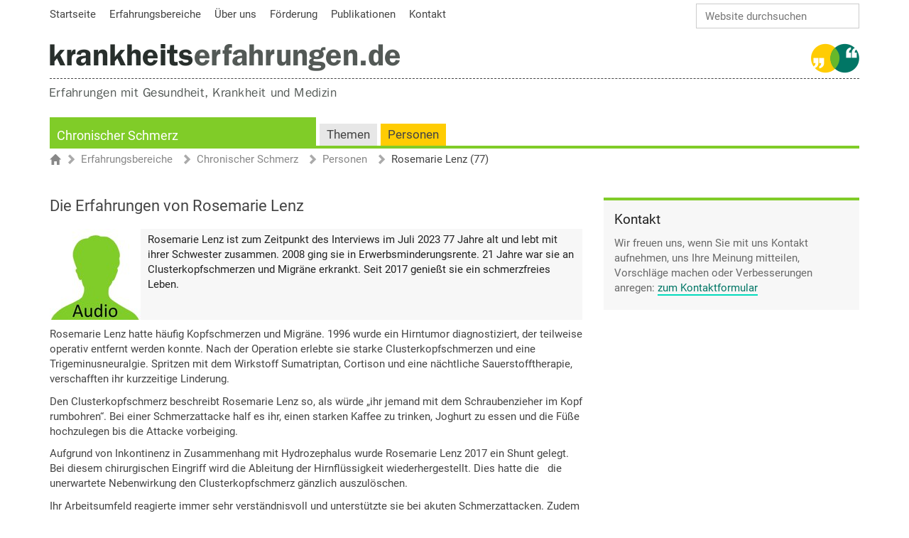

--- FILE ---
content_type: text/html;charset=utf-8
request_url: https://www.krankheitserfahrungen.de/module/chronischer-schmerz/personen/rosemarie-lenz-77
body_size: 5655
content:
<!DOCTYPE html>
<html xmlns="http://www.w3.org/1999/xhtml" lang="de" xml:lang="de">
  <head><meta http-equiv="Content-Type" content="text/html; charset=UTF-8" />
    <title>Die Erfahrungen von Rosemarie Lenz — Krankheitserfahrungen.de</title>
    <link rel="shortcut icon" type="image/x-icon" href="/++theme++kde-theme/icons/favicon.ico" />
    <link rel="apple-touch-icon-precomposed" sizes="144x144" href="/++theme++kde-theme/icons/apple-touch-icon-144x144.png" />
    <link rel="apple-touch-icon-precomposed" sizes="114x114" href="/++theme++kde-theme/icons/apple-touch-icon-114x114.png" />
    <link rel="apple-touch-icon-precomposed" sizes="72x72" href="/++theme++kde-theme/icons/apple-touch-icon-72x72.png" />
    <link rel="apple-touch-icon-precomposed" sizes="57x57" href="/++theme++kde-theme/icons/apple-touch-icon.png" />
    <link rel="apple-touch-icon-precomposed" href="/++theme++kde-theme/icons/apple-touch-icon.png" />
    <link rel="apple-touch-icon" href="/++theme++kde-theme/icons/apple-touch-icon.png" />
  <meta name="twitter:card" content="summary" /><meta property="og:site_name" content="Krankheitserfahrungen.de" /><meta property="og:title" content="Die Erfahrungen von Rosemarie Lenz" /><meta property="og:type" content="website" /><meta property="og:description" content="Rosemarie Lenz ist zum Zeitpunkt des Interviews im Juli 2023 77 Jahre alt und lebt mit ihrer Schwester zusammen. 2008 ging sie in Erwerbsminderungsrente. 21 Jahre war sie an Clusterkopfschmerzen und Migräne erkrankt.  Seit 2017 genießt sie ein schmerzfreies Leben." /><meta property="og:url" content="https://www.krankheitserfahrungen.de/module/chronischer-schmerz/personen/rosemarie-lenz-77" /><meta property="og:image" content="https://www.krankheitserfahrungen.de/@@site-logo/krankheitserfahrungen.png" /><meta property="og:image:type" content="image/png" /><meta name="description" content="Rosemarie Lenz ist zum Zeitpunkt des Interviews im Juli 2023 77 Jahre alt und lebt mit ihrer Schwester zusammen. 2008 ging sie in Erwerbsminderungsrente. 21 Jahre war sie an Clusterkopfschmerzen und Migräne erkrankt.  Seit 2017 genießt sie ein schmerzfreies Leben." /><meta name="DC.description" content="Rosemarie Lenz ist zum Zeitpunkt des Interviews im Juli 2023 77 Jahre alt und lebt mit ihrer Schwester zusammen. 2008 ging sie in Erwerbsminderungsrente. 21 Jahre war sie an Clusterkopfschmerzen und Migräne erkrankt.  Seit 2017 genießt sie ein schmerzfreies Leben." /><meta name="DC.date.created" content="2023-12-14T14:00:01+01:00" /><meta name="DC.date.modified" content="2024-02-16T12:40:13+01:00" /><meta name="DC.type" content="Seite" /><meta name="DC.format" content="text/html" /><meta name="DC.language" content="de" /><meta name="DC.date.valid_range" content="2024/02/16 - " /><meta name="viewport" content="width=device-width, initial-scale=1.0" /><meta name="generator" content="Plone - http://plone.com" /><link rel="stylesheet" href="https://www.krankheitserfahrungen.de/++plone++production/++unique++2022-05-16T16:17:18.666899/default.css" data-bundle="production" /><link rel="stylesheet" href="https://www.krankheitserfahrungen.de/++resource++easyform.css?version=None" data-bundle="easyform" /><link rel="stylesheet" href="https://www.krankheitserfahrungen.de//++theme++kde-theme/++unique++012/css/theme-compiled.min.css" data-bundle="diazo" /><link rel="canonical" href="https://www.krankheitserfahrungen.de/module/chronischer-schmerz/personen/rosemarie-lenz-77" /><link rel="search" href="https://www.krankheitserfahrungen.de/@@search" title="Website durchsuchen" /><script>PORTAL_URL = 'https://www.krankheitserfahrungen.de';</script><script type="text/javascript" src="https://www.krankheitserfahrungen.de/++plone++production/++unique++2022-05-16T16:17:18.666899/default.js" data-bundle="production"></script><script type="text/javascript" src="https://www.krankheitserfahrungen.de//++theme++kde-theme/++unique++012/js/theme-compiled.min.js" data-bundle="diazo"></script></head>
  <body id="visual-portal-wrapper" class="frontend icons-off portaltype-document section-module site-krankheitserfahrungen subsection-chronischer-schmerz subsection-chronischer-schmerz-personen subsection-chronischer-schmerz-personen-rosemarie-lenz-77 template-biography thumbs-on userrole-anonymous viewpermission-view" dir="ltr" data-base-url="https://www.krankheitserfahrungen.de/module/chronischer-schmerz/personen/rosemarie-lenz-77/die-erfahrungen-von-rosemarie-lenz" data-view-url="https://www.krankheitserfahrungen.de/module/chronischer-schmerz/personen/rosemarie-lenz-77/die-erfahrungen-von-rosemarie-lenz" data-portal-url="https://www.krankheitserfahrungen.de" data-i18ncatalogurl="https://www.krankheitserfahrungen.de/plonejsi18n" data-pat-pickadate="{&quot;date&quot;: {&quot;selectYears&quot;: 200}, &quot;time&quot;: {&quot;interval&quot;: 5 } }" data-pat-plone-modal="{&quot;actionOptions&quot;: {&quot;displayInModal&quot;: false}}"><div class="outer-wrapper">
      <div class="container-fluid">
	<header id="content-header">
	  <div id="portal-searchbox">

    <form id="searchGadget_form" action="https://www.krankheitserfahrungen.de/@@search" role="search" data-pat-livesearch="ajaxUrl:https://www.krankheitserfahrungen.de/@@ajax-search" class="pat-livesearch">

        <div class="LSBox">
        <label class="hiddenStructure" for="searchGadget">Website durchsuchen</label>
             
        <div class="searchSection">
            <input id="searchbox_currentfolder_only" class="noborder" type="checkbox" name="path" value="/krankheitserfahrungen/module/chronischer-schmerz/personen/rosemarie-lenz-77" />
            <label for="searchbox_currentfolder_only" style="cursor: pointer">nur im aktuellen Bereich</label>
        </div>
             
        <input name="SearchableText" type="text" size="18" id="searchGadget" title="Website durchsuchen" placeholder="Website durchsuchen" class="searchField" />

        <input class="searchButton" type="submit" value="Suche" />

         </div>
    </form>

    <div id="portal-advanced-search" class="hiddenStructure">
        <a href="https://www.krankheitserfahrungen.de/@@search">Erweiterte Suche…</a>
    </div>

</div>
	  <div id="portal-siteactions-container"><ul class="actions-site_actions">
      
        <li class="portletItem">
          <a href="https://www.krankheitserfahrungen.de/">

            <span>Startseite</span>

            

          </a>
        </li>
      
        <li class="portletItem">
          <a href="https://www.krankheitserfahrungen.de/module">

            <span>Erfahrungsbereiche</span>

            

          </a>
        </li>
      
        <li class="portletItem">
          <a href="https://www.krankheitserfahrungen.de/ueber-uns">

            <span>Über uns</span>

            

          </a>
        </li>
      
        <li class="portletItem">
          <a href="https://www.krankheitserfahrungen.de/foerderung">

            <span>Förderung</span>

            

          </a>
        </li>
      
        <li class="portletItem">
          <a href="https://www.krankheitserfahrungen.de/publikationen">

            <span>Publikationen</span>

            

          </a>
        </li>
      
        <li class="portletItem">
          <a href="https://www.krankheitserfahrungen.de/ueber-uns/kontakt">

            <span>Kontakt</span>

            

          </a>
        </li>
      
    </ul></div>
	  <div id="portal-top">
	    <a id="portal-logo" title="Website" href="https://www.krankheitserfahrungen.de">
    <img src="https://www.krankheitserfahrungen.de/++plone++plonetheme.kde/logo.png" alt="Krankheitserfahrungen.de" title="Krankheitserfahrungen.de" /></a>
	  </div>
	  <div id="portal-subline"></div>
	</header>
	<div id="mainnavigation-wrapper">
          <div id="mainnavigation">

  <nav class="plone-navbar pat-navigationmarker" id="portal-globalnav-wrapper">
    <div class="container">
      <div class="plone-navbar-header">
        <button type="button" class="plone-navbar-toggle" data-toggle="collapse" data-target="#portal-globalnav-collapse">
          <span class="sr-only">Navigation ein-/ausblenden</span>
          <span class="icon-bar"></span>
          <span class="icon-bar"></span>
          <span class="icon-bar"></span>
        </button>
      </div>

      <div class="plone-collapse plone-navbar-collapse" id="portal-globalnav-collapse">
        <ul class="plone-nav plone-navbar-nav" id="portal-globalnav">
          <li class="module-chronischer-schmerz-index"><a href="https://www.krankheitserfahrungen.de/module/chronischer-schmerz" class="state-None">Chronischer Schmerz</a></li><li class="module-chronischer-schmerz-erfahrungen"><a href="https://www.krankheitserfahrungen.de/module/chronischer-schmerz/themen" class="state-None">Themen</a></li><li class="module-chronischer-schmerz-personen"><a href="https://www.krankheitserfahrungen.de/module/chronischer-schmerz/personen" class="state-None">Personen</a></li><li class="module has_subtree"><a href="https://www.krankheitserfahrungen.de/module" class="state-published" aria-haspopup="true">Erfahrungsbereiche</a><input id="navitem-module" type="checkbox" class="opener" /><label for="navitem-module" role="button" aria-label="Erfahrungsbereiche"></label><ul class="has_subtree dropdown"><li class="adhs"><a href="https://www.krankheitserfahrungen.de/module/adhs" class="state-published">AD(H)S bei Kindern und Jugendlichen</a></li><li class="brustkrebs"><a href="https://www.krankheitserfahrungen.de/module/brustkrebs" class="state-published">Brustkrebs</a></li><li class="chronisch-entzuendliche-darmerkrankungen"><a href="https://www.krankheitserfahrungen.de/module/chronisch-entzuendliche-darmerkrankungen" class="state-published">Chronisch-entzündliche Darmerkrankungen</a></li><li class="long-post-COVID"><a href="https://www.krankheitserfahrungen.de/module/long-post-COVID" class="state-published">Long-/Post-COVID</a></li><li class="chronischer-schmerz"><a href="https://www.krankheitserfahrungen.de/module/chronischer-schmerz" class="state-published">Chronischer Schmerz</a></li><li class="darmkrebs"><a href="https://www.krankheitserfahrungen.de/module/darmkrebs" class="state-published">Darmkrebs</a></li><li class="diabetes-typ-2"><a href="https://www.krankheitserfahrungen.de/module/diabetes-typ-2" class="state-published">Diabetes Typ 2</a></li><li class="epilepsie"><a href="https://www.krankheitserfahrungen.de/module/epilepsie" class="state-published">Epilepsie</a></li><li class="essstoerungen"><a href="https://www.krankheitserfahrungen.de/module/essstoerungen" class="state-published">Essstörungen: Anorexie und Bulimie</a></li><li class="medizinische-reha"><a href="https://www.krankheitserfahrungen.de/module/medizinische-reha" class="state-published">Medizinische Reha</a></li><li class="prostatakrebs"><a href="https://www.krankheitserfahrungen.de/module/prostatakrebs" class="state-published">Prostatakrebs</a></li></ul></li><li class="ueber-uns has_subtree"><a href="https://www.krankheitserfahrungen.de/ueber-uns" class="state-published" aria-haspopup="true">Über uns</a><input id="navitem-ueber-uns" type="checkbox" class="opener" /><label for="navitem-ueber-uns" role="button" aria-label="Über uns"></label><ul class="has_subtree dropdown"><li class="das-team"><a href="https://www.krankheitserfahrungen.de/ueber-uns/das-team" class="state-published">Das Team</a></li><li class="forschungsmethodik"><a href="https://www.krankheitserfahrungen.de/ueber-uns/forschungsmethodik" class="state-published">Forschungsmethodik</a></li><li class="geschichte"><a href="https://www.krankheitserfahrungen.de/ueber-uns/geschichte" class="state-published">Geschichte</a></li><li class="copy_of_ueber-diese-website"><a href="https://www.krankheitserfahrungen.de/ueber-uns/copy_of_ueber-diese-website" class="state-published">Über diese Website</a></li><li class="foerderung"><a href="https://www.krankheitserfahrungen.de/ueber-uns/foerderung" class="state-published">Kooperationen</a></li><li class="kontakt"><a href="https://www.krankheitserfahrungen.de/ueber-uns/kontakt" class="state-published">Kontakt</a></li></ul></li><li class="foerderung"><a href="https://www.krankheitserfahrungen.de/foerderung" class="state-published">Förderung</a></li><li class="publikationen"><a href="https://www.krankheitserfahrungen.de/publikationen" class="state-published">Publikationen</a></li><li class="nutzung-dieser-website has_subtree"><a href="https://www.krankheitserfahrungen.de/nutzung-dieser-website" class="state-published" aria-haspopup="true">Nutzung dieser Website</a><input id="navitem-nutzung-dieser-website" type="checkbox" class="opener" /><label for="navitem-nutzung-dieser-website" role="button" aria-label="Nutzung dieser Website"></label><ul class="has_subtree dropdown"><li class="nutzungsbedingungen"><a href="https://www.krankheitserfahrungen.de/nutzung-dieser-website/nutzungsbedingungen" class="state-published">Nutzungsbedingungen</a></li></ul></li>
        </ul>
      </div>
    </div>
  </nav>


</div>
          <div id="mainnavigation-fixed">
	    <nav id="mainnavigation-fixed-wrapper" class="plone-navbar">
	      <ul id="portal-globalnav-fixed" class="plone-nav plone-navbar-nav">
          <li class="module-chronischer-schmerz-index"><a href="https://www.krankheitserfahrungen.de/module/chronischer-schmerz" class="state-None">Chronischer Schmerz</a></li><li class="module-chronischer-schmerz-erfahrungen"><a href="https://www.krankheitserfahrungen.de/module/chronischer-schmerz/themen" class="state-None">Themen</a></li><li class="module-chronischer-schmerz-personen"><a href="https://www.krankheitserfahrungen.de/module/chronischer-schmerz/personen" class="state-None">Personen</a></li><li class="module has_subtree"><a href="https://www.krankheitserfahrungen.de/module" class="state-published" aria-haspopup="true">Erfahrungsbereiche</a><input id="navitem-module" type="checkbox" class="opener" /><label for="navitem-module" role="button" aria-label="Erfahrungsbereiche"></label><ul class="has_subtree dropdown"><li class="adhs"><a href="https://www.krankheitserfahrungen.de/module/adhs" class="state-published">AD(H)S bei Kindern und Jugendlichen</a></li><li class="brustkrebs"><a href="https://www.krankheitserfahrungen.de/module/brustkrebs" class="state-published">Brustkrebs</a></li><li class="chronisch-entzuendliche-darmerkrankungen"><a href="https://www.krankheitserfahrungen.de/module/chronisch-entzuendliche-darmerkrankungen" class="state-published">Chronisch-entzündliche Darmerkrankungen</a></li><li class="long-post-COVID"><a href="https://www.krankheitserfahrungen.de/module/long-post-COVID" class="state-published">Long-/Post-COVID</a></li><li class="chronischer-schmerz"><a href="https://www.krankheitserfahrungen.de/module/chronischer-schmerz" class="state-published">Chronischer Schmerz</a></li><li class="darmkrebs"><a href="https://www.krankheitserfahrungen.de/module/darmkrebs" class="state-published">Darmkrebs</a></li><li class="diabetes-typ-2"><a href="https://www.krankheitserfahrungen.de/module/diabetes-typ-2" class="state-published">Diabetes Typ 2</a></li><li class="epilepsie"><a href="https://www.krankheitserfahrungen.de/module/epilepsie" class="state-published">Epilepsie</a></li><li class="essstoerungen"><a href="https://www.krankheitserfahrungen.de/module/essstoerungen" class="state-published">Essstörungen: Anorexie und Bulimie</a></li><li class="medizinische-reha"><a href="https://www.krankheitserfahrungen.de/module/medizinische-reha" class="state-published">Medizinische Reha</a></li><li class="prostatakrebs"><a href="https://www.krankheitserfahrungen.de/module/prostatakrebs" class="state-published">Prostatakrebs</a></li></ul></li><li class="ueber-uns has_subtree"><a href="https://www.krankheitserfahrungen.de/ueber-uns" class="state-published" aria-haspopup="true">Über uns</a><input id="navitem-ueber-uns" type="checkbox" class="opener" /><label for="navitem-ueber-uns" role="button" aria-label="Über uns"></label><ul class="has_subtree dropdown"><li class="das-team"><a href="https://www.krankheitserfahrungen.de/ueber-uns/das-team" class="state-published">Das Team</a></li><li class="forschungsmethodik"><a href="https://www.krankheitserfahrungen.de/ueber-uns/forschungsmethodik" class="state-published">Forschungsmethodik</a></li><li class="geschichte"><a href="https://www.krankheitserfahrungen.de/ueber-uns/geschichte" class="state-published">Geschichte</a></li><li class="copy_of_ueber-diese-website"><a href="https://www.krankheitserfahrungen.de/ueber-uns/copy_of_ueber-diese-website" class="state-published">Über diese Website</a></li><li class="foerderung"><a href="https://www.krankheitserfahrungen.de/ueber-uns/foerderung" class="state-published">Kooperationen</a></li><li class="kontakt"><a href="https://www.krankheitserfahrungen.de/ueber-uns/kontakt" class="state-published">Kontakt</a></li></ul></li><li class="foerderung"><a href="https://www.krankheitserfahrungen.de/foerderung" class="state-published">Förderung</a></li><li class="publikationen"><a href="https://www.krankheitserfahrungen.de/publikationen" class="state-published">Publikationen</a></li><li class="nutzung-dieser-website has_subtree"><a href="https://www.krankheitserfahrungen.de/nutzung-dieser-website" class="state-published" aria-haspopup="true">Nutzung dieser Website</a><input id="navitem-nutzung-dieser-website" type="checkbox" class="opener" /><label for="navitem-nutzung-dieser-website" role="button" aria-label="Nutzung dieser Website"></label><ul class="has_subtree dropdown"><li class="nutzungsbedingungen"><a href="https://www.krankheitserfahrungen.de/nutzung-dieser-website/nutzungsbedingungen" class="state-published">Nutzungsbedingungen</a></li></ul></li>
        </ul>
	    </nav>
	  </div>
	</div>
	<div id="above-content-wrapper">
          <div id="viewlet-above-content"><nav id="portal-breadcrumbs" class="plone-breadcrumb">
  <div class="container">
    <span id="breadcrumbs-you-are-here" class="hiddenStructure">Sie sind hier</span>
    <ol aria-labelledby="breadcrumbs-you-are-here">
      <li id="breadcrumbs-home">
        <a href="https://www.krankheitserfahrungen.de">Startseite</a>
      </li>
      <li id="breadcrumbs-1">
        
          <a href="https://www.krankheitserfahrungen.de/module">Erfahrungsbereiche</a>
          
        
      </li>
      <li id="breadcrumbs-2">
        
          <a href="https://www.krankheitserfahrungen.de/module/chronischer-schmerz">Chronischer Schmerz</a>
          
        
      </li>
      <li id="breadcrumbs-3">
        
          <a href="https://www.krankheitserfahrungen.de/module/chronischer-schmerz/personen">Personen</a>
          
        
      </li>
      <li id="breadcrumbs-4">
        
          
          <span id="breadcrumbs-current">Rosemarie Lenz (77)</span>
        
      </li>
    </ol>
  </div>
</nav>
</div>
	</div>
        <div class="row">
          <aside id="global_statusmessage">
      

      <div>
      </div>
    </aside>
        </div>
        <main id="main-container" class="row row-offcanvas row-offcanvas-right">
          

    

    <div class="col-xs-12 col-sm-12 col-md-8">
      <div class="row">
        <div class="col-xs-12 col-sm-12">
          <article id="content">

          

          <header>
            <div id="viewlet-above-content-title"><span id="social-tags-body" style="display: none" itemscope="" itemtype="http://schema.org/WebPage">
  <span itemprop="name">Die Erfahrungen von Rosemarie Lenz</span>
  <span itemprop="description">Rosemarie Lenz ist zum Zeitpunkt des Interviews im Juli 2023 77 Jahre alt und lebt mit ihrer Schwester zusammen. 2008 ging sie in Erwerbsminderungsrente. 21 Jahre war sie an Clusterkopfschmerzen und Migräne erkrankt.  Seit 2017 genießt sie ein schmerzfreies Leben.</span>
  <span itemprop="url">https://www.krankheitserfahrungen.de/module/chronischer-schmerz/personen/rosemarie-lenz-77</span>
  <span itemprop="image">https://www.krankheitserfahrungen.de/@@site-logo/krankheitserfahrungen.png</span>
</span>
</div>
            
              <h1 class="documentFirstHeading">Die Erfahrungen von Rosemarie Lenz</h1>

            
            <div id="viewlet-below-content-title">

</div>

            
    <p class="documentDescription description">
      <img alt="Portrait" class="person-portrait" src="https://www.krankheitserfahrungen.de/module/chronischer-schmerz/personen/rosemarie-lenz-77/portrait/@@images/image/thumb" width="128" height="128" />
      Rosemarie Lenz ist zum Zeitpunkt des Interviews im Juli 2023 77 Jahre alt und lebt mit ihrer Schwester zusammen. 2008 ging sie in Erwerbsminderungsrente. 21 Jahre war sie an Clusterkopfschmerzen und Migräne erkrankt.  Seit 2017 genießt sie ein schmerzfreies Leben.
      </p><div class="clearfix"></div>
    
  
          </header>

          <div id="viewlet-above-content-body">
</div>
          <div id="content-core">
            
    <div id="parent-fieldname-text"><p>Rosemarie Lenz hatte häufig Kopfschmerzen und Migräne. 1996 wurde ein Hirntumor diagnostiziert, der teilweise operativ entfernt werden konnte. Nach der Operation erlebte sie starke Clusterkopfschmerzen und eine Trigeminusneuralgie. Spritzen mit dem Wirkstoff Sumatriptan, Cortison und eine nächtliche Sauerstofftherapie, verschafften ihr kurzzeitige Linderung.</p>
<p>Den Clusterkopfschmerz beschreibt Rosemarie Lenz so, als würde „ihr jemand mit dem Schraubenzieher im Kopf rumbohren“. Bei einer Schmerzattacke half es ihr, einen starken Kaffee zu trinken, Joghurt zu essen und die Füße hochzulegen bis die Attacke vorbeiging.</p>
<p>Aufgrund von Inkontinenz in Zusammenhang mit Hydrozephalus wurde Rosemarie Lenz 2017 ein Shunt gelegt. Bei diesem chirurgischen Eingriff wird die Ableitung der Hirnflüssigkeit wiederhergestellt. Dies hatte die   die unerwartete Nebenwirkung den Clusterkopfschmerz gänzlich auszulöschen.</p>
<p>Ihr Arbeitsumfeld reagierte immer sehr verständnisvoll und unterstützte sie bei akuten Schmerzattacken. Zudem kümmerte sich ihr Partner sehr um sie und sorgte für ihre finanzielle Absicherung. In die Erwerbsminderungsrente trat sie hauptsächlich aufgrund des akuten Schlafmangel durch die nächtlichen Schmerzattacken ein.</p>
<p>Zwar ist ihre Medikamentenliste heute noch lang und es befinden sich noch Tumorreste in ihrem Kopf, das Glücksgefühl den Clusterkopfschmerz los zu sein ist für Rosemarie Lenz jedoch unbeschreiblich.</p></div>

    <div id="interviews">
      
	<p class="interview">
          <a href="https://www.krankheitserfahrungen.de/module/chronischer-schmerz/personen/rosemarie-lenz-77/meine-erfahrungen" class="block-link">Rosemarie Lenz berichtet davon, wie nach einer Operation erst leichte Kopfschmerzen einsetzten, die sich zu einem Clusterkopfschmerz entwickelten.</a>
	</p>
      
	<p class="interview">
          <a href="https://www.krankheitserfahrungen.de/module/chronischer-schmerz/personen/rosemarie-lenz-77/meine-erfahrungen-1" class="block-link">Rosemarie Lenz hat viele Spitzen Sumatriptan gebraucht.</a>
	</p>
      
    </div>
  
          </div>
          <div id="viewlet-below-content-body">
            



    <div class="visualClear"><!-- --></div>

    <div class="documentActions">
        

        

    </div>


	    
	  </div>
          
        </article>
        </div>
      </div>
      <footer class="row">
        <div class="col-xs-12 col-sm-12">
          <div id="viewlet-below-content">




</div>
        </div>
      </footer>
    </div>
  
          <div id="column1-container">
          </div>
          <div class="col-xs-12 col-sm-12 col-md-4 sidebar-offcanvas" role="complementary">
        <aside id="portal-column-two">
          <div class="portletWrapper" id="portletwrapper-706c6f6e652e7269676874636f6c756d6e0a636f6e746578740a2f6b72616e6b6865697473657266616872756e67656e0a6b6f6e74616b74" data-portlethash="706c6f6e652e7269676874636f6c756d6e0a636f6e746578740a2f6b72616e6b6865697473657266616872756e67656e0a6b6f6e74616b74">

<section class="portlet portletStaticText portlet-static-kontakt">

    <header class="portletHeader">
           Kontakt
    </header>

    <section class="portletContent">
        <p>Wir freuen uns, wenn Sie mit uns Kontakt aufnehmen, uns Ihre Meinung mitteilen, Vorschläge machen oder Verbesserungen anregen: <a href="https://www.krankheitserfahrungen.de/ueber-uns/kontakt">zum Kontaktformular</a></p>
    </section>
    
    

</section>
</div>
        </aside>
      </div>
        </main><!--/row-->
      </div><!--/container-->
    </div><!--/outer-wrapper --><footer id="portal-footer-wrapper">
      <div class="container-fluid" id="portal-footer">
        <div class="doormat row">
    
    <div class="col-xs-12 col-md-6">
        <div class="headline"><h2>
           krankheitserfahrungen.de
    </h2></div><section class="portletContent">
        <p><a href="https://www.krankheitserfahrungen.de/sitemap">Übersicht</a> — <a href="https://www.krankheitserfahrungen.de/nutzung-dieser-website">Nutzung dieser Website</a> — <a href="https://www.krankheitserfahrungen.de/impressum">Impressum</a> — <a href="https://www.krankheitserfahrungen.de/datenschutz">Datenschutz</a></p>
<p>zuletzt verändert: 31.01.2025</p>
    </section>
      </div><div class="col-xs-12 col-md-6">
        <p><a class="border-0" href="https://www.krankheitserfahrungen.de/ueber-uns"><img alt="DIPEx - Medizinische Hochschule Brandenburg Theodor Fontane" class="image-richtext image-inline" height="" src="https://www.krankheitserfahrungen.de/logos/logoshome.png/@@images/153490bf-8721-4292-944d-fe7762b68b5a.png" style="float: right;" title="DIPEx - Medizinische Hochschule Brandenburg Theodor Fontane" width="" /></a></p>
      </div>
  </div>
        
        <div class="colophon row"><div class="col-xs-12"></div></div>
        
      </div>
    </footer><div id="plone-analytics"><!-- Matomo -->
<script type="text/javascript">
  var _paq = window._paq = window._paq || [];
  /* tracker methods like "setCustomDimension" should be called before "trackPageView" */
  _paq.push(["disableCookies"]);
  _paq.push(['trackPageView']);
  _paq.push(['enableLinkTracking']);
  (function() {
    var u="https://t.tuxwerk.de/s/";
    _paq.push(['setTrackerUrl', u+'matomo.php']);
    _paq.push(['setSiteId', '16']);
    var d=document, g=d.createElement('script'), s=d.getElementsByTagName('script')[0];
    g.type='text/javascript'; g.async=true; g.src=u+'matomo.js'; s.parentNode.insertBefore(g,s);
  })();
</script>
<!-- End Matomo Code --></div></body>
</html>

--- FILE ---
content_type: text/css; charset=utf-8
request_url: https://www.krankheitserfahrungen.de//++theme++kde-theme/++unique++012/css/theme-compiled.min.css
body_size: 22396
content:
@font-face{font-family:Roboto;src:url('/++theme++kde-theme/barceloneta/less/roboto/roboto-light.eot');src:local('Roboto Light'),url('/++theme++kde-theme/barceloneta/less/roboto/roboto-light.eot?#iefix') format('embedded-opentype'),url('/++theme++kde-theme/barceloneta/less/roboto/roboto-light.woff') format('woff'),url('/++theme++kde-theme/barceloneta/less/roboto/roboto-light.ttf') format('truetype'),url('/++theme++kde-theme/barceloneta/less/roboto/roboto-light.svg#robotolight') format('svg');font-weight:300;font-style:normal}@font-face{font-family:Roboto;src:url('/++theme++kde-theme/barceloneta/less/roboto/roboto-lightitalic.eot');src:local('Roboto Light Italic'),url('/++theme++kde-theme/barceloneta/less/roboto/roboto-lightitalic.eot?#iefix') format('embedded-opentype'),url('/++theme++kde-theme/barceloneta/less/roboto/roboto-lightitalic.woff') format('woff'),url('/++theme++kde-theme/barceloneta/less/roboto/roboto-lightitalic.ttf') format('truetype'),url('/++theme++kde-theme/barceloneta/less/roboto/roboto-lightitalic.svg#robotolight_italic') format('svg');font-weight:300;font-style:italic}@font-face{font-family:Roboto;src:url('/++theme++kde-theme/barceloneta/less/roboto/roboto-regular.eot');src:local('Roboto Regular'),url('/++theme++kde-theme/barceloneta/less/roboto/roboto-regular.eot?#iefix') format('embedded-opentype'),url('/++theme++kde-theme/barceloneta/less/roboto/roboto-regular.woff') format('woff'),url('/++theme++kde-theme/barceloneta/less/roboto/roboto-regular.ttf') format('truetype'),url('/++theme++kde-theme/barceloneta/less/roboto/roboto-regular.svg#robotoregular') format('svg');font-weight:400;font-style:normal}@font-face{font-family:Roboto;src:url('/++theme++kde-theme/barceloneta/less/roboto/roboto-italic.eot');src:local('Roboto Italic'),url('/++theme++kde-theme/barceloneta/less/roboto/roboto-italic.eot?#iefix') format('embedded-opentype'),url('/++theme++kde-theme/barceloneta/less/roboto/roboto-italic.woff') format('woff'),url('/++theme++kde-theme/barceloneta/less/roboto/roboto-italic.ttf') format('truetype'),url('/++theme++kde-theme/barceloneta/less/roboto/roboto-italic.svg#robotoitalic') format('svg');font-weight:400;font-style:italic}@font-face{font-family:Roboto;src:url('/++theme++kde-theme/barceloneta/less/roboto/roboto-medium.eot');src:local('Roboto Medium'),url('/++theme++kde-theme/barceloneta/less/roboto/roboto-medium.eot?#iefix') format('embedded-opentype'),url('/++theme++kde-theme/barceloneta/less/roboto/roboto-medium.woff') format('woff'),url('/++theme++kde-theme/barceloneta/less/roboto/roboto-medium.ttf') format('truetype'),url('/++theme++kde-theme/barceloneta/less/roboto/roboto-medium.svg#robotomedium') format('svg');font-weight:500;font-style:normal}@font-face{font-family:Roboto;src:url('/++theme++kde-theme/barceloneta/less/roboto/roboto-mediumitalic.eot');src:local('Roboto Medium Italic'),url('/++theme++kde-theme/barceloneta/less/roboto/roboto-mediumitalic.eot?#iefix') format('embedded-opentype'),url('/++theme++kde-theme/barceloneta/less/roboto/roboto-mediumitalic.woff') format('woff'),url('/++theme++kde-theme/barceloneta/less/roboto/roboto-mediumitalic.ttf') format('truetype'),url('/++theme++kde-theme/barceloneta/less/roboto/roboto-mediumitalic.svg#robotomedium_italic') format('svg');font-weight:500;font-style:italic}@font-face{font-family:Roboto;src:url('/++theme++kde-theme/barceloneta/less/roboto/roboto-bold.eot');src:local('Roboto Bold'),url('/++theme++kde-theme/barceloneta/less/roboto/roboto-bold.eot?#iefix') format('embedded-opentype'),url('/++theme++kde-theme/barceloneta/less/roboto/roboto-bold.woff') format('woff'),url('/++theme++kde-theme/barceloneta/less/roboto/roboto-bold.ttf') format('truetype'),url('/++theme++kde-theme/barceloneta/less/roboto/roboto-bold.svg#robotobold') format('svg');font-weight:700;font-style:normal}@font-face{font-family:Roboto;src:url('/++theme++kde-theme/barceloneta/less/roboto/roboto-bolditalic.eot');src:local('Roboto Bold Italic'),url('/++theme++kde-theme/barceloneta/less/roboto/roboto-bolditalic.eot?#iefix') format('embedded-opentype'),url('/++theme++kde-theme/barceloneta/less/roboto/roboto-bolditalic.woff') format('woff'),url('/++theme++kde-theme/barceloneta/less/roboto/roboto-bolditalic.ttf') format('truetype'),url('/++theme++kde-theme/barceloneta/less/roboto/roboto-bolditalic.svg#robotobold_italic') format('svg');font-weight:700;font-style:italic}@font-face{font-family:'Roboto Condensed';src:url('/++theme++kde-theme/barceloneta/less/roboto/robotocondensed-light.eot');src:local('Roboto Condensed Light'),url('/++theme++kde-theme/barceloneta/less/roboto/robotocondensed-light.eot?#iefix') format('embedded-opentype'),url('/++theme++kde-theme/barceloneta/less/roboto/robotocondensed-light.woff') format('woff'),url('/++theme++kde-theme/barceloneta/less/roboto/robotocondensed-light.ttf') format('truetype'),url('/++theme++kde-theme/barceloneta/less/roboto/robotocondensed-light.svg#roboto_condensedlight') format('svg');font-weight:300;font-style:normal}@font-face{font-family:'Roboto Condensed';src:url('/++theme++kde-theme/barceloneta/less/roboto/robotocondensed-lightitalic.eot');src:local('Roboto Condensed Thin Italic'),url('/++theme++kde-theme/barceloneta/less/roboto/robotocondensed-lightitalic.eot?#iefix') format('embedded-opentype'),url('/++theme++kde-theme/barceloneta/less/roboto/robotocondensed-lightitalic.woff') format('woff'),url('/++theme++kde-theme/barceloneta/less/roboto/robotocondensed-lightitalic.ttf') format('truetype'),url('/++theme++kde-theme/barceloneta/less/roboto/robotocondensed-lightitalic.svg#roboto_condensedlight_italic') format('svg');font-weight:300;font-style:italic}/*! normalize.css v3.0.1 | MIT License | git.io/normalize */html{font-family:sans-serif;-ms-text-size-adjust:100%;-webkit-text-size-adjust:100%}body{margin:0}article,aside,details,figcaption,figure,footer,header,main,nav,section,summary{display:block}audio,canvas,progress,video{display:inline-block;vertical-align:baseline}audio:not([controls]){display:none;height:0}[hidden],template{display:none}a{background:0 0}a:active,a:hover{outline:0}abbr[title]{border-bottom:1px dotted}b,strong{font-weight:700}dfn{font-style:italic}h1{font-size:2em;margin:.67em 0}mark{background:#ff0;color:#000}small{font-size:80%}sub,sup{font-size:75%;line-height:0;position:relative;vertical-align:baseline}sup{top:-.5em}sub{bottom:-.25em}img{border:0}svg:not(:root){overflow:hidden}figure{margin:1em 40px}hr{-moz-box-sizing:content-box;box-sizing:content-box;height:0}pre{overflow:auto}code,kbd,pre,samp{font-family:monospace,monospace;font-size:1em}button,input,optgroup,select,textarea{color:inherit;font:inherit;margin:0}button{overflow:visible}button,select{text-transform:none}button,html input[type=button],input[type=reset],input[type=submit]{-webkit-appearance:button;cursor:pointer}button[disabled],html input[disabled]{cursor:default}button::-moz-focus-inner,input::-moz-focus-inner{border:0;padding:0}input{line-height:normal}input[type=checkbox],input[type=radio]{box-sizing:border-box;padding:0}input[type=number]::-webkit-inner-spin-button,input[type=number]::-webkit-outer-spin-button{height:auto}input[type=search]{-webkit-appearance:textfield;-moz-box-sizing:content-box;-webkit-box-sizing:content-box;box-sizing:content-box}input[type=search]::-webkit-search-cancel-button,input[type=search]::-webkit-search-decoration{-webkit-appearance:none}fieldset{border:1px solid silver;margin:0 2px;padding:.35em .625em .75em}legend{border:0;padding:0}textarea{overflow:auto}optgroup{font-weight:700}table{border-collapse:collapse;border-spacing:0}td,th{padding:0}@media print{#content-header,#edit-zone,#mainnavigation-wrapper,#portal-footer-wrapper,.link-https,.sidebar-offcanvas{display:none;visibility:hidden}*{text-shadow:none!important;color:#000!important;background:0 0!important;box-shadow:none!important}a,a:visited{text-decoration:underline}a[href]::after{content:" (" attr(href) ")"}abbr[title]::after{content:" (" attr(title) ")"}a[href^="#"]::after,a[href^="javascript:"]::after{content:""}blockquote,pre{border:1px solid #999;page-break-inside:avoid}thead{display:table-header-group}img,tr{page-break-inside:avoid}img{max-width:100%!important}h2,h3,p{orphans:3;widows:3}h2,h3{page-break-after:avoid}select{background:#fff!important}.navbar{display:none}.table td,.table th{background-color:#fff!important}.btn>.caret,.dropup>.btn>.caret{border-top-color:#000!important}.label{border:1px solid #000}.table{border-collapse:collapse!important}.table-bordered td,.table-bordered th{border:1px solid #ddd!important}#portal-searchbox{display:None}#portal-personaltools{display:None}#portal-breadcrumbs{display:None}}*{-webkit-box-sizing:border-box;-moz-box-sizing:border-box;box-sizing:border-box}::after,::before{-webkit-box-sizing:border-box;-moz-box-sizing:border-box;box-sizing:border-box}html{font-size:62.5%;-webkit-tap-highlight-color:transparent}body{font-family:Roboto,"Helvetica Neue",Helvetica,Arial,sans-serif;font-size:15px;font-weight:400;line-height:1.42857143;color:#444;background-color:#fff;-webkit-font-smoothing:antialiased;-moz-osx-font-smoothing:grayscale}button,input,select,textarea{font-family:inherit;font-size:inherit;line-height:inherit}a{color:#017665;text-decoration:none}a:focus,a:hover{color:#002a24;text-decoration:underline}a:focus{outline:thin dotted;outline:5px auto -webkit-focus-ring-color;outline-offset:-2px}figure{margin:0}img{vertical-align:middle}hr{margin-top:21px;margin-bottom:21px;border:0;border-top:1px solid #ccc}.crud-form .header-select,.hiddenStructure,.sr-only{position:absolute;width:1px;height:1px;margin:-1px;padding:0;overflow:hidden;clip:rect(0,0,0,0);border:0;color:#fff;background-color:#000}.hiddenStructure a,.sr-only a{color:#fff;background-color:#000}.sr-only-focusable:active,.sr-only-focusable:focus{position:static;width:auto;height:auto;margin:0;overflow:visible;clip:auto}body{word-wrap:break-word}h1,h2,h3,h4,h5,h6{font-family:inherit;font-weight:400;line-height:1.1;color:inherit}h1,h2,h3{margin-top:21px;margin-bottom:10.5px}h1 a:focus,h1 a:hover,h2 a:focus,h2 a:hover,h3 a:focus,h3 a:hover{text-decoration:none;border-bottom:2px #002a24 solid}h4,h5,h6{margin-top:10.5px;margin-bottom:10.5px}h1{font-size:22px}h2{font-size:19px}h3{font-size:19px}h4{font-size:17px}h5{font-size:15px}h6{font-size:13px}p{margin:0 0 10.5px}.documentDescription{font-size:17px;font-weight:700;color:#696969;margin-bottom:10px}small{font-size:85%}cite{font-style:normal}mark{background-color:#ebd380;padding:.2em}.discreet{color:#696969;font-weight:400}.documentByLine{color:#696969;font-weight:400;margin-bottom:10.5px}.documentFirstHeading{padding-bottom:9.5px;margin:0 0 10.5px;border-bottom:1px solid #ccc}ol,ul{margin-top:0;margin-bottom:10.5px}ol ol,ol ul,ul ol,ul ul{margin-bottom:0}dl{margin-top:0;margin-bottom:21px}dd,dt{line-height:1.42857143}dt{font-weight:700}dd{margin-left:0}abbr[data-original-title],abbr[title]{cursor:help;border-bottom:1px dotted #777}address{margin-bottom:21px;font-style:normal;line-height:1.42857143}.pull-right{float:right!important}.pull-left{float:left!important}code,kbd,pre,samp{font-family:Menlo,Monaco,Consolas,"Courier New",monospace}code{padding:2px 4px;font-size:90%;color:#c7254e;background-color:#f9f2f4;border-radius:0}kbd{padding:2px 4px;font-size:90%;color:#fff;background-color:#333;border-radius:0;box-shadow:inset 0 -1px 0 rgba(0,0,0,.25)}pre{display:block;padding:10px;margin:0 0 10.5px;font-size:14px;line-height:1.42857143;word-break:break-all;word-wrap:break-word;color:#4d4d4d;background-color:#f5f5f5;border:1px solid #ccc;border-radius:0}pre code{padding:0;font-size:inherit;color:inherit;white-space:pre-wrap;background-color:transparent;border-radius:0}.container{margin-right:auto;margin-left:auto;padding-left:15px;padding-right:15px;max-width:100%}@media (min-width:768px){.container{width:750px}}@media (min-width:992px){.container{width:990px}}@media (min-width:1100px){.container{width:1070px}}@media (min-width:1200px){.container{width:1170px}}.container-fluid{margin-right:auto;margin-left:auto;padding-left:15px;padding-right:15px}.row{margin-left:-15px;margin-right:-15px}.row::after,.row::before{content:" ";display:table}.row::after{clear:both}.col-lg-1,.col-lg-10,.col-lg-11,.col-lg-12,.col-lg-2,.col-lg-3,.col-lg-4,.col-lg-5,.col-lg-6,.col-lg-7,.col-lg-8,.col-lg-9,.col-md-1,.col-md-10,.col-md-11,.col-md-12,.col-md-2,.col-md-3,.col-md-4,.col-md-5,.col-md-6,.col-md-7,.col-md-8,.col-md-9,.col-sm-1,.col-sm-10,.col-sm-11,.col-sm-12,.col-sm-2,.col-sm-3,.col-sm-4,.col-sm-5,.col-sm-6,.col-sm-7,.col-sm-8,.col-sm-9,.col-xs-1,.col-xs-10,.col-xs-11,.col-xs-12,.col-xs-2,.col-xs-3,.col-xs-4,.col-xs-5,.col-xs-6,.col-xs-7,.col-xs-8,.col-xs-9{position:relative;min-height:1px;padding-left:15px;padding-right:15px}.col-xs-1,.col-xs-10,.col-xs-11,.col-xs-12,.col-xs-2,.col-xs-3,.col-xs-4,.col-xs-5,.col-xs-6,.col-xs-7,.col-xs-8,.col-xs-9{float:left}.col-xs-12{width:100%}.col-xs-11{width:91.66666667%}.col-xs-10{width:83.33333333%}.col-xs-9{width:75%}.col-xs-8{width:66.66666667%}.col-xs-7{width:58.33333333%}.col-xs-6{width:50%}.col-xs-5{width:41.66666667%}.col-xs-4{width:33.33333333%}.col-xs-3{width:25%}.col-xs-2{width:16.66666667%}.col-xs-1{width:8.33333333%}.col-xs-pull-12{right:100%}.col-xs-pull-11{right:91.66666667%}.col-xs-pull-10{right:83.33333333%}.col-xs-pull-9{right:75%}.col-xs-pull-8{right:66.66666667%}.col-xs-pull-7{right:58.33333333%}.col-xs-pull-6{right:50%}.col-xs-pull-5{right:41.66666667%}.col-xs-pull-4{right:33.33333333%}.col-xs-pull-3{right:25%}.col-xs-pull-2{right:16.66666667%}.col-xs-pull-1{right:8.33333333%}.col-xs-pull-0{right:auto}.col-xs-push-12{left:100%}.col-xs-push-11{left:91.66666667%}.col-xs-push-10{left:83.33333333%}.col-xs-push-9{left:75%}.col-xs-push-8{left:66.66666667%}.col-xs-push-7{left:58.33333333%}.col-xs-push-6{left:50%}.col-xs-push-5{left:41.66666667%}.col-xs-push-4{left:33.33333333%}.col-xs-push-3{left:25%}.col-xs-push-2{left:16.66666667%}.col-xs-push-1{left:8.33333333%}.col-xs-push-0{left:auto}.col-xs-offset-12{margin-left:100%}.col-xs-offset-11{margin-left:91.66666667%}.col-xs-offset-10{margin-left:83.33333333%}.col-xs-offset-9{margin-left:75%}.col-xs-offset-8{margin-left:66.66666667%}.col-xs-offset-7{margin-left:58.33333333%}.col-xs-offset-6{margin-left:50%}.col-xs-offset-5{margin-left:41.66666667%}.col-xs-offset-4{margin-left:33.33333333%}.col-xs-offset-3{margin-left:25%}.col-xs-offset-2{margin-left:16.66666667%}.col-xs-offset-1{margin-left:8.33333333%}.col-xs-offset-0{margin-left:0}@media (min-width:768px){.col-sm-1,.col-sm-10,.col-sm-11,.col-sm-12,.col-sm-2,.col-sm-3,.col-sm-4,.col-sm-5,.col-sm-6,.col-sm-7,.col-sm-8,.col-sm-9{float:left}.col-sm-12{width:100%}.col-sm-11{width:91.66666667%}.col-sm-10{width:83.33333333%}.col-sm-9{width:75%}.col-sm-8{width:66.66666667%}.col-sm-7{width:58.33333333%}.col-sm-6{width:50%}.col-sm-5{width:41.66666667%}.col-sm-4{width:33.33333333%}.col-sm-3{width:25%}.col-sm-2{width:16.66666667%}.col-sm-1{width:8.33333333%}.col-sm-pull-12{right:100%}.col-sm-pull-11{right:91.66666667%}.col-sm-pull-10{right:83.33333333%}.col-sm-pull-9{right:75%}.col-sm-pull-8{right:66.66666667%}.col-sm-pull-7{right:58.33333333%}.col-sm-pull-6{right:50%}.col-sm-pull-5{right:41.66666667%}.col-sm-pull-4{right:33.33333333%}.col-sm-pull-3{right:25%}.col-sm-pull-2{right:16.66666667%}.col-sm-pull-1{right:8.33333333%}.col-sm-pull-0{right:auto}.col-sm-push-12{left:100%}.col-sm-push-11{left:91.66666667%}.col-sm-push-10{left:83.33333333%}.col-sm-push-9{left:75%}.col-sm-push-8{left:66.66666667%}.col-sm-push-7{left:58.33333333%}.col-sm-push-6{left:50%}.col-sm-push-5{left:41.66666667%}.col-sm-push-4{left:33.33333333%}.col-sm-push-3{left:25%}.col-sm-push-2{left:16.66666667%}.col-sm-push-1{left:8.33333333%}.col-sm-push-0{left:auto}.col-sm-offset-12{margin-left:100%}.col-sm-offset-11{margin-left:91.66666667%}.col-sm-offset-10{margin-left:83.33333333%}.col-sm-offset-9{margin-left:75%}.col-sm-offset-8{margin-left:66.66666667%}.col-sm-offset-7{margin-left:58.33333333%}.col-sm-offset-6{margin-left:50%}.col-sm-offset-5{margin-left:41.66666667%}.col-sm-offset-4{margin-left:33.33333333%}.col-sm-offset-3{margin-left:25%}.col-sm-offset-2{margin-left:16.66666667%}.col-sm-offset-1{margin-left:8.33333333%}.col-sm-offset-0{margin-left:0}}@media (min-width:992px){.col-md-1,.col-md-10,.col-md-11,.col-md-12,.col-md-2,.col-md-3,.col-md-4,.col-md-5,.col-md-6,.col-md-7,.col-md-8,.col-md-9{float:left}.col-md-12{width:100%}.col-md-11{width:91.66666667%}.col-md-10{width:83.33333333%}.col-md-9{width:75%}.col-md-8{width:66.66666667%}.col-md-7{width:58.33333333%}.col-md-6{width:50%}.col-md-5{width:41.66666667%}.col-md-4{width:33.33333333%}.col-md-3{width:25%}.col-md-2{width:16.66666667%}.col-md-1{width:8.33333333%}.col-md-pull-12{right:100%}.col-md-pull-11{right:91.66666667%}.col-md-pull-10{right:83.33333333%}.col-md-pull-9{right:75%}.col-md-pull-8{right:66.66666667%}.col-md-pull-7{right:58.33333333%}.col-md-pull-6{right:50%}.col-md-pull-5{right:41.66666667%}.col-md-pull-4{right:33.33333333%}.col-md-pull-3{right:25%}.col-md-pull-2{right:16.66666667%}.col-md-pull-1{right:8.33333333%}.col-md-pull-0{right:auto}.col-md-push-12{left:100%}.col-md-push-11{left:91.66666667%}.col-md-push-10{left:83.33333333%}.col-md-push-9{left:75%}.col-md-push-8{left:66.66666667%}.col-md-push-7{left:58.33333333%}.col-md-push-6{left:50%}.col-md-push-5{left:41.66666667%}.col-md-push-4{left:33.33333333%}.col-md-push-3{left:25%}.col-md-push-2{left:16.66666667%}.col-md-push-1{left:8.33333333%}.col-md-push-0{left:auto}.col-md-offset-12{margin-left:100%}.col-md-offset-11{margin-left:91.66666667%}.col-md-offset-10{margin-left:83.33333333%}.col-md-offset-9{margin-left:75%}.col-md-offset-8{margin-left:66.66666667%}.col-md-offset-7{margin-left:58.33333333%}.col-md-offset-6{margin-left:50%}.col-md-offset-5{margin-left:41.66666667%}.col-md-offset-4{margin-left:33.33333333%}.col-md-offset-3{margin-left:25%}.col-md-offset-2{margin-left:16.66666667%}.col-md-offset-1{margin-left:8.33333333%}.col-md-offset-0{margin-left:0}}@media (min-width:1100px){.col-lg-1,.col-lg-10,.col-lg-11,.col-lg-12,.col-lg-2,.col-lg-3,.col-lg-4,.col-lg-5,.col-lg-6,.col-lg-7,.col-lg-8,.col-lg-9{float:left}.col-lg-12{width:100%}.col-lg-11{width:91.66666667%}.col-lg-10{width:83.33333333%}.col-lg-9{width:75%}.col-lg-8{width:66.66666667%}.col-lg-7{width:58.33333333%}.col-lg-6{width:50%}.col-lg-5{width:41.66666667%}.col-lg-4{width:33.33333333%}.col-lg-3{width:25%}.col-lg-2{width:16.66666667%}.col-lg-1{width:8.33333333%}.col-lg-pull-12{right:100%}.col-lg-pull-11{right:91.66666667%}.col-lg-pull-10{right:83.33333333%}.col-lg-pull-9{right:75%}.col-lg-pull-8{right:66.66666667%}.col-lg-pull-7{right:58.33333333%}.col-lg-pull-6{right:50%}.col-lg-pull-5{right:41.66666667%}.col-lg-pull-4{right:33.33333333%}.col-lg-pull-3{right:25%}.col-lg-pull-2{right:16.66666667%}.col-lg-pull-1{right:8.33333333%}.col-lg-pull-0{right:auto}.col-lg-push-12{left:100%}.col-lg-push-11{left:91.66666667%}.col-lg-push-10{left:83.33333333%}.col-lg-push-9{left:75%}.col-lg-push-8{left:66.66666667%}.col-lg-push-7{left:58.33333333%}.col-lg-push-6{left:50%}.col-lg-push-5{left:41.66666667%}.col-lg-push-4{left:33.33333333%}.col-lg-push-3{left:25%}.col-lg-push-2{left:16.66666667%}.col-lg-push-1{left:8.33333333%}.col-lg-push-0{left:auto}.col-lg-offset-12{margin-left:100%}.col-lg-offset-11{margin-left:91.66666667%}.col-lg-offset-10{margin-left:83.33333333%}.col-lg-offset-9{margin-left:75%}.col-lg-offset-8{margin-left:66.66666667%}.col-lg-offset-7{margin-left:58.33333333%}.col-lg-offset-6{margin-left:50%}.col-lg-offset-5{margin-left:41.66666667%}.col-lg-offset-4{margin-left:33.33333333%}.col-lg-offset-3{margin-left:25%}.col-lg-offset-2{margin-left:16.66666667%}.col-lg-offset-1{margin-left:8.33333333%}.col-lg-offset-0{margin-left:0}}#edit-zone.plone-toolbar-top .plone-toolbar-container{margin-right:auto;margin-left:auto;padding-left:15px;padding-right:15px;margin-top:0;margin-bottom:0;height:50px}@media (min-width:768px){#edit-zone.plone-toolbar-top .plone-toolbar-container{width:750px}}@media (min-width:992px){#edit-zone.plone-toolbar-top .plone-toolbar-container{width:990px}}@media (min-width:1100px){#edit-zone.plone-toolbar-top .plone-toolbar-container{width:1070px}}#edit-zone.plone-toolbar-top.compressed .plone-toolbar-container{width:auto}table{max-width:100%;background-color:#fff;border-radius:0;font-weight:400;color:#696969}th{text-align:left;color:#4d4d4d}.listing{width:100%;margin-bottom:21px}.listing>tbody>tr>td,.listing>tbody>tr>th,.listing>tfoot>tr>td,.listing>tfoot>tr>th,.listing>thead>tr>td,.listing>thead>tr>th{padding:8px;line-height:1.42857143;vertical-align:top;border-top:0 solid #e5e5e5;border-collapse:collapse}.listing>thead>tr>th{vertical-align:bottom;border-bottom:1px solid #e5e5e5}.listing>caption+thead>tr:first-child>td,.listing>caption+thead>tr:first-child>th,.listing>colgroup+thead>tr:first-child>td,.listing>colgroup+thead>tr:first-child>th,.listing>thead:first-child>tr:first-child>td,.listing>thead:first-child>tr:first-child>th{border-top:0}.listing>tbody+tbody{border-top:2px solid #e5e5e5}.listing .listing{background-color:#fff}.invisible-grid{width:100%;margin-bottom:21px;border:0;background:0 0}.invisible-grid>tbody>tr>td,.invisible-grid>tbody>tr>th,.invisible-grid>tfoot>tr>td,.invisible-grid>tfoot>tr>th,.invisible-grid>thead>tr>td,.invisible-grid>thead>tr>th{border:0}.listing>tbody>tr:nth-child(odd)>td,.listing>tbody>tr:nth-child(odd)>th{background-color:#f6f6f6}@media screen and (max-width:767px){.plone-has-table{width:100%;margin-bottom:15.75px;overflow-y:hidden;overflow-x:scroll;-ms-overflow-style:-ms-autohiding-scrollbar;border:1px solid #e5e5e5;border-radius:0;-webkit-overflow-scrolling:touch;position:relative}.plone-has-table::after{content:"⟷";position:fixed;color:#ccc;margin-top:-3px}.plone-has-table>.listing{margin-bottom:0}.plone-has-table>.listing>tbody>tr>td,.plone-has-table>.listing>tbody>tr>th,.plone-has-table>.listing>tfoot>tr>td,.plone-has-table>.listing>tfoot>tr>th,.plone-has-table>.listing>thead>tr>td,.plone-has-table>.listing>thead>tr>th{white-space:nowrap}}table{width:100%;max-width:100%;border:1px solid #e5e5e5}table>tbody>tr>td,table>tbody>tr>th,table>tfoot>tr>td,table>tfoot>tr>th,table>thead>tr>td,table>thead>tr>th{vertical-align:top;border-top:1px solid #e5e5e5}table>thead>tr>th{vertical-align:bottom;border-bottom:2px solid #e5e5e5}table>caption+thead>tr:first-child>td,table>caption+thead>tr:first-child>th,table>colgroup+thead>tr:first-child>td,table>colgroup+thead>tr:first-child>th,table>thead:first-child>tr:first-child>td,table>thead:first-child>tr:first-child>th{border-top:0}table>tbody+tbody{border-top:2px solid #e5e5e5}table>tbody>tr>td,table>tbody>tr>th,table>tfoot>tr>td,table>tfoot>tr>th,table>thead>tr>td,table>thead>tr>th{border:1px solid #e5e5e5}table>thead>tr>td,table>thead>tr>th{border-bottom:1px solid #e5e5e5}table col[class*=col-]{position:static;float:none;display:table-column}table td[class*=col-],table th[class*=col-]{position:static;float:none;display:table-cell}fieldset{padding:0;margin:0;border:0;min-width:0}legend{display:block;width:100%;padding:0;margin-bottom:21px;font-size:22.5px;line-height:inherit;color:#4d4d4d;border:0;border-bottom:1px solid #e5e5e5;font-weight:300}label{display:inline-block;max-width:95%;vertical-align:top;margin-bottom:6px;font-weight:700}input[type=search]{-webkit-box-sizing:border-box;-moz-box-sizing:border-box;box-sizing:border-box}input[type=checkbox],input[type=radio]{margin:4px 0 0;line-height:normal}input[type=file]{display:block}input[type=range]{display:block;width:100%}select[multiple],select[size]{height:auto;min-width:10em}select[size="1"]{height:35px}input[type=checkbox]:focus,input[type=file]:focus,input[type=radio]:focus{outline:thin dotted;outline:5px auto -webkit-focus-ring-color;outline-offset:-2px}output{display:block;padding-top:7px;font-size:15px;line-height:1.42857143;color:#4d4d4d}input[type=color],input[type=date],input[type=datetime-local],input[type=email],input[type=month],input[type=number],input[type=password],input[type=range],input[type=search],input[type=tel],input[type=text],input[type=time],input[type=url],input[type=week],select,textarea{width:100%;display:block;height:35px;padding:6px 12px;font-size:15px;line-height:1.42857143;color:#4d4d4d;background-color:#fff;background-image:none;border:1px solid #ccc;border-radius:0;-webkit-box-shadow:inset 0 1px 1px rgba(0,0,0,.075);box-shadow:inset 0 1px 1px rgba(0,0,0,.075);-webkit-transition:border-color ease-in-out .15s,box-shadow ease-in-out .15s;-o-transition:border-color ease-in-out .15s,box-shadow ease-in-out .15s;transition:border-color ease-in-out .15s,box-shadow ease-in-out .15s}input[type=color]:focus,input[type=date]:focus,input[type=datetime-local]:focus,input[type=email]:focus,input[type=month]:focus,input[type=number]:focus,input[type=password]:focus,input[type=range]:focus,input[type=search]:focus,input[type=tel]:focus,input[type=text]:focus,input[type=time]:focus,input[type=url]:focus,input[type=week]:focus,select:focus,textarea:focus{border-color:#64bee8;outline:0;-webkit-box-shadow:inset 0 1px 1px rgba(0,0,0,.075),0 0 8px rgba(100,190,232,.6);box-shadow:inset 0 1px 1px rgba(0,0,0,.075),0 0 8px rgba(100,190,232,.6)}input[type=color] ::placeholder,input[type=date] ::placeholder,input[type=datetime-local] ::placeholder,input[type=email] ::placeholder,input[type=month] ::placeholder,input[type=number] ::placeholder,input[type=password] ::placeholder,input[type=range] ::placeholder,input[type=search] ::placeholder,input[type=tel] ::placeholder,input[type=text] ::placeholder,input[type=time] ::placeholder,input[type=url] ::placeholder,input[type=week] ::placeholder,select ::placeholder,textarea ::placeholder{color:#777}input[type=color]::-moz-placeholder,input[type=date]::-moz-placeholder,input[type=datetime-local]::-moz-placeholder,input[type=email]::-moz-placeholder,input[type=month]::-moz-placeholder,input[type=number]::-moz-placeholder,input[type=password]::-moz-placeholder,input[type=range]::-moz-placeholder,input[type=search]::-moz-placeholder,input[type=tel]::-moz-placeholder,input[type=text]::-moz-placeholder,input[type=time]::-moz-placeholder,input[type=url]::-moz-placeholder,input[type=week]::-moz-placeholder,select::-moz-placeholder,textarea::-moz-placeholder{color:#777;opacity:1}input[type=color]:-ms-input-placeholder,input[type=date]:-ms-input-placeholder,input[type=datetime-local]:-ms-input-placeholder,input[type=email]:-ms-input-placeholder,input[type=month]:-ms-input-placeholder,input[type=number]:-ms-input-placeholder,input[type=password]:-ms-input-placeholder,input[type=range]:-ms-input-placeholder,input[type=search]:-ms-input-placeholder,input[type=tel]:-ms-input-placeholder,input[type=text]:-ms-input-placeholder,input[type=time]:-ms-input-placeholder,input[type=url]:-ms-input-placeholder,input[type=week]:-ms-input-placeholder,select:-ms-input-placeholder,textarea:-ms-input-placeholder{color:#777}input[type=color]::-webkit-input-placeholder,input[type=date]::-webkit-input-placeholder,input[type=datetime-local]::-webkit-input-placeholder,input[type=email]::-webkit-input-placeholder,input[type=month]::-webkit-input-placeholder,input[type=number]::-webkit-input-placeholder,input[type=password]::-webkit-input-placeholder,input[type=range]::-webkit-input-placeholder,input[type=search]::-webkit-input-placeholder,input[type=tel]::-webkit-input-placeholder,input[type=text]::-webkit-input-placeholder,input[type=time]::-webkit-input-placeholder,input[type=url]::-webkit-input-placeholder,input[type=week]::-webkit-input-placeholder,select::-webkit-input-placeholder,textarea::-webkit-input-placeholder{color:#777}fieldset[disabled],input[disabled],input[readonly],select[disabled],select[readonly],textarea[disabled],textarea[readonly]{cursor:not-allowed;background-color:#e5e5e5;opacity:1}fieldset[disabled],input[disabled],select[disabled],textarea[disabled]{cursor:not-allowed}textarea{min-height:9em;min-width:10em;resize:vertical}textarea[name='form.widgets.IRichText.text']{min-height:12em;font-family:Menlo,Monaco,Consolas,"Courier New",monospace}select{width:unset;display:inline-block}input[type=search]{-webkit-appearance:none}input[type=date],input[type=datetime-local],input[type=month],input[type=time]{line-height:35px}fieldset[disabled] input[type=checkbox],fieldset[disabled] input[type=radio],input[type=checkbox][disabled],input[type=radio][disabled]{cursor:not-allowed}.field{margin-bottom:15px}.field span.option{display:block}.field.error{background:#fbe8e4;-webkit-box-shadow:0 0 0 5px #fbe8e4;box-shadow:0 0 0 5px #fbe8e4}.field.error .checkbox,.field.error .checkbox-inline,.field.error .control-label,.field.error .help-block,.field.error .radio,.field.error .radio-inline{color:rgba(0,0,0,.5)}.field.error .form-control{border-color:rgba(0,0,0,.5);-webkit-box-shadow:inset 0 1px 1px rgba(0,0,0,.075);box-shadow:inset 0 1px 1px rgba(0,0,0,.075)}.field.error .form-control:focus{border-color:rgba(0,0,0,.5);-webkit-box-shadow:inset 0 1px 1px rgba(0,0,0,.075),0 0 6px rgba(51,51,51,.5);box-shadow:inset 0 1px 1px rgba(0,0,0,.075),0 0 6px rgba(51,51,51,.5)}.field.error .input-group-addon{color:rgba(0,0,0,.5);border-color:rgba(0,0,0,.5);background-color:#ec9c8d}.field.error .form-control-feedback{color:rgba(0,0,0,.5)}.field.error div.error,.field.error>label{color:#c4183c}.field.error div.error{padding-left:30px;font-weight:400}.field.error div.error::before{background-color:#ac493f;content:"×";font-size:15px;font-weight:400;margin-left:-30px;margin-right:5px;display:inline-block;border-radius:20px;text-align:center;color:rgba(255,255,255,.9);width:16px;height:16px;line-height:16px;text-shadow:0 -1px rgba(0,0,0,.5);top:-1px;position:relative}.field.error input,.field.error select,.field.error textarea{border-color:#c4183c}.field.error input:focus,.field.error select:focus,.field.error textarea:focus{-webkit-box-shadow:0 0 8px #f6b2c0;box-shadow:0 0 8px #f6b2c0}.formHelp{margin-top:0;margin-bottom:0;color:#5e5e5e;font-weight:400;font-style:italic}.formControls{border-top:1px solid #ccc;background:#fcfcfd;padding:12px;box-shadow:inset 0 10px 10px -10px rgba(0,0,0,.05)}.plone-modal-body .formControls{border:none;background:0 0;padding:0;box-shadow:none}label .required::after{color:#c4183c;content:"•";font-size:200%;line-height:0;position:relative;top:7px;margin-left:-4px}#select-rules,#sharing-user-group-search,.searchField.portlet-search-gadget{width:100%;display:inline-block}#select-rules+input,#sharing-user-group-search+#sharing-search-button,.searchField.portlet-search-gadget+.searchButton{position:relative;float:right;margin-top:-35px}#search-results li{margin:12px 0}#search-results li .croppedDescription{margin-bottom:0}.highlightedSearchTerm{background:#fea;box-shadow:0 0 1px 1px #fea}.search-date-options>div,.search-type-options>div{display:inline-block;margin-right:12px}.optionsToggle label{font-weight:300;color:#696969}.ordered-selection-field td{vertical-align:middle;text-align:center}.ordered-selection-field td button{display:block;margin:auto}.folder-factories{list-style:none}.widget input+label{display:inline}.row .form{margin-top:20px}.context,.destructive,.standalone,[type=submit],button{display:inline-block;margin-bottom:0;font-weight:700;text-align:center;text-shadow:0 1px rgba(0,0,0,.25);vertical-align:middle;cursor:pointer;background-image:none;border:1px solid transparent;white-space:nowrap;padding:6px 12px;font-size:15px;line-height:1.42857143;border-radius:0;-webkit-user-select:none;-moz-user-select:none;-ms-user-select:none;user-select:none}.context.active:focus,.context:active:focus,.context:focus,.destructive.active:focus,.destructive:active:focus,.destructive:focus,.standalone.active:focus,.standalone:active:focus,.standalone:focus,[type=submit].active:focus,[type=submit]:active:focus,[type=submit]:focus,button.active:focus,button:active:focus,button:focus{outline:thin dotted;outline:5px auto -webkit-focus-ring-color;outline-offset:-2px}.context:focus,.context:hover,.destructive:focus,.destructive:hover,.standalone:focus,.standalone:hover,[type=submit]:focus,[type=submit]:hover,button:focus,button:hover{color:#4d4d4d;text-decoration:none;-webkit-box-shadow:0 1px 2px rgba(0,0,0,.25);box-shadow:0 1px 2px rgba(0,0,0,.25)}.context.active,.context:active,.destructive.active,.destructive:active,.standalone.active,.standalone:active,[type=submit].active,[type=submit]:active,button.active,button:active{outline:0;background-image:none;-webkit-box-shadow:inset 0 3px 5px rgba(0,0,0,.125);box-shadow:inset 0 3px 5px rgba(0,0,0,.125)}.context.disabled,.context[disabled],.destructive.disabled,.destructive[disabled],.standalone.disabled,.standalone[disabled],[type=submit].disabled,[type=submit][disabled],button.disabled,button[disabled],fieldset[disabled] .context,fieldset[disabled] .destructive,fieldset[disabled] .standalone,fieldset[disabled] [type=submit],fieldset[disabled] button{cursor:not-allowed;pointer-events:none;opacity:.5;-webkit-box-shadow:none;box-shadow:none}.standalone,[type=submit],button{color:#4d4d4d;background-color:#e5e5e5;border-color:#b2b2b2}.open>.dropdown-toggle.standalone,.open>.dropdown-toggle[type=submit],.open>.dropdown-togglebutton,.standalone.active,.standalone:active,.standalone:focus,.standalone:hover,[type=submit].active,[type=submit]:active,[type=submit]:focus,[type=submit]:hover,button.active,button:active,button:focus,button:hover{color:#4d4d4d;background-color:#ccc;border-color:#939393}.open>.dropdown-toggle.standalone,.open>.dropdown-toggle[type=submit],.open>.dropdown-togglebutton,.standalone.active,.standalone:active,[type=submit].active,[type=submit]:active,button.active,button:active{background-image:none}.standalone.disabled,.standalone.disabled.active,.standalone.disabled:active,.standalone.disabled:focus,.standalone.disabled:hover,.standalone[disabled],.standalone[disabled].active,.standalone[disabled]:active,.standalone[disabled]:focus,.standalone[disabled]:hover,[type=submit].disabled,[type=submit].disabled.active,[type=submit].disabled:active,[type=submit].disabled:focus,[type=submit].disabled:hover,[type=submit][disabled],[type=submit][disabled].active,[type=submit][disabled]:active,[type=submit][disabled]:focus,[type=submit][disabled]:hover,button.disabled,button.disabled.active,button.disabled:active,button.disabled:focus,button.disabled:hover,button[disabled],button[disabled].active,button[disabled]:active,button[disabled]:focus,button[disabled]:hover,fieldset[disabled] .standalone,fieldset[disabled] .standalone.active,fieldset[disabled] .standalone:active,fieldset[disabled] .standalone:focus,fieldset[disabled] .standalone:hover,fieldset[disabled] [type=submit],fieldset[disabled] [type=submit].active,fieldset[disabled] [type=submit]:active,fieldset[disabled] [type=submit]:focus,fieldset[disabled] [type=submit]:hover,fieldset[disabled] button,fieldset[disabled] button.active,fieldset[disabled] button:active,fieldset[disabled] button:focus,fieldset[disabled] button:hover{background-color:#e5e5e5;border-color:#b2b2b2}.standalone .badge,[type=submit] .badge,button .badge{color:#e5e5e5;background-color:#4d4d4d}.context{color:#fff;background-color:#007bb1;border-color:#00587e}.context.active,.context:active,.context:focus,.context:hover,.open>.dropdown-toggle.context{color:#fff;background-color:#00587e;border-color:#002d41}.context.active,.context:active,.open>.dropdown-toggle.context{background-image:none}.context.disabled,.context.disabled.active,.context.disabled:active,.context.disabled:focus,.context.disabled:hover,.context[disabled],.context[disabled].active,.context[disabled]:active,.context[disabled]:focus,.context[disabled]:hover,fieldset[disabled] .context,fieldset[disabled] .context.active,fieldset[disabled] .context:active,fieldset[disabled] .context:focus,fieldset[disabled] .context:hover{background-color:#007bb1;border-color:#00587e}.context .badge{color:#007bb1;background-color:#fff}.destructive{color:#fff;background-color:#bb4f45;border-color:#963f37}.destructive.active,.destructive:active,.destructive:focus,.destructive:hover,.open>.dropdown-toggle.destructive{color:#fff;background-color:#963f37;border-color:#692c26}.destructive.active,.destructive:active,.open>.dropdown-toggle.destructive{background-image:none}.destructive.disabled,.destructive.disabled.active,.destructive.disabled:active,.destructive.disabled:focus,.destructive.disabled:hover,.destructive[disabled],.destructive[disabled].active,.destructive[disabled]:active,.destructive[disabled]:focus,.destructive[disabled]:hover,fieldset[disabled] .destructive,fieldset[disabled] .destructive.active,fieldset[disabled] .destructive:active,fieldset[disabled] .destructive:focus,fieldset[disabled] .destructive:hover{background-color:#bb4f45;border-color:#963f37}.destructive .badge{color:#bb4f45;background-color:#fff}.link-parent{display:inline-block;margin-bottom:0;font-weight:700;text-align:center;text-shadow:0 1px rgba(0,0,0,.25);vertical-align:middle;cursor:pointer;background-image:none;border:1px solid transparent;white-space:nowrap;padding:6px 12px;font-size:15px;line-height:1.42857143;border-radius:0;-webkit-user-select:none;-moz-user-select:none;-ms-user-select:none;user-select:none;color:#4d4d4d;background-color:#e5e5e5;border-color:#b2b2b2;margin-bottom:12px}.link-parent.active:focus,.link-parent:active:focus,.link-parent:focus{outline:thin dotted;outline:5px auto -webkit-focus-ring-color;outline-offset:-2px}.link-parent:focus,.link-parent:hover{color:#4d4d4d;text-decoration:none;-webkit-box-shadow:0 1px 2px rgba(0,0,0,.25);box-shadow:0 1px 2px rgba(0,0,0,.25)}.link-parent.active,.link-parent:active{outline:0;background-image:none;-webkit-box-shadow:inset 0 3px 5px rgba(0,0,0,.125);box-shadow:inset 0 3px 5px rgba(0,0,0,.125)}.link-parent.disabled,.link-parent[disabled],fieldset[disabled] .link-parent{cursor:not-allowed;pointer-events:none;opacity:.5;-webkit-box-shadow:none;box-shadow:none}.link-parent.active,.link-parent:active,.link-parent:focus,.link-parent:hover,.open>.dropdown-toggle.link-parent{color:#4d4d4d;background-color:#ccc;border-color:#939393}.link-parent.active,.link-parent:active,.open>.dropdown-toggle.link-parent{background-image:none}.link-parent.disabled,.link-parent.disabled.active,.link-parent.disabled:active,.link-parent.disabled:focus,.link-parent.disabled:hover,.link-parent[disabled],.link-parent[disabled].active,.link-parent[disabled]:active,.link-parent[disabled]:focus,.link-parent[disabled]:hover,fieldset[disabled] .link-parent,fieldset[disabled] .link-parent.active,fieldset[disabled] .link-parent:active,fieldset[disabled] .link-parent:focus,fieldset[disabled] .link-parent:hover{background-color:#e5e5e5;border-color:#b2b2b2}.link-parent .badge{color:#e5e5e5;background-color:#4d4d4d}.link-parent::before{content:"↩ ";top:3px;position:relative}.input-group{position:relative;display:table;border-collapse:separate}.input-group[class*=col-]{float:none;padding-left:0;padding-right:0}.input-group .form-control{position:relative;z-index:2;float:left;width:100%;margin-bottom:0}.input-group .form-control,.input-group-addon,.input-group-btn{display:table-cell}.input-group .form-control:not(:first-child):not(:last-child),.input-group-addon:not(:first-child):not(:last-child),.input-group-btn:not(:first-child):not(:last-child){border-radius:0}.input-group-addon,.input-group-btn{width:1%;white-space:nowrap;vertical-align:middle}.input-group .form-control:first-child,.input-group-addon:first-child,.input-group-btn:first-child>.btn,.input-group-btn:first-child>.btn-group>.btn,.input-group-btn:first-child>.dropdown-toggle,.input-group-btn:last-child>.btn-group:not(:last-child)>.btn,.input-group-btn:last-child>.btn:not(:last-child):not(.dropdown-toggle){border-bottom-right-radius:0;border-top-right-radius:0}.input-group-addon:first-child{border-right:0}.input-group .form-control:last-child,.input-group-addon:last-child,.input-group-btn:first-child>.btn-group:not(:first-child)>.btn,.input-group-btn:first-child>.btn:not(:first-child),.input-group-btn:last-child>.btn,.input-group-btn:last-child>.btn-group>.btn,.input-group-btn:last-child>.dropdown-toggle{border-bottom-left-radius:0;border-top-left-radius:0}.input-group-addon:last-child{border-left:0}.input-group-btn{position:relative;font-size:0;white-space:nowrap}.input-group-btn>.btn{position:relative}.input-group-btn>.btn+.btn{margin-left:-1px}.input-group-btn>.btn:active,.input-group-btn>.btn:focus,.input-group-btn>.btn:hover{z-index:2}.input-group-btn:first-child>.btn,.input-group-btn:first-child>.btn-group{margin-right:-1px}.input-group-btn:last-child>.btn,.input-group-btn:last-child>.btn-group{margin-left:-1px}.caret{display:inline-block;width:0;height:0;margin-left:2px;vertical-align:middle;border-top:4px dashed;border-right:4px solid transparent;border-left:4px solid transparent}.btn .caret{margin-left:0}.btn-lg .caret{border-width:5px 5px 0;border-bottom-width:0}.state-draft{color:#d39105!important}.state-draft:active,.state-draft:focus,.state-draft:hover{color:#885e03!important}.state-pending{color:#a5a912!important}.state-pending:active,.state-pending:focus,.state-pending:hover{color:#62640b!important}.state-private{color:#c4183c!important}.state-private:active,.state-private:focus,.state-private:hover{color:#801027!important}.state-internal{color:#d39105!important}.state-internal:active,.state-internal:focus,.state-internal:hover{color:#885e03!important}.state-internally_published{color:#7924f9!important}.state-internally_published:active,.state-internally_published:focus,.state-internally_published:hover{color:#5405cc!important}.plone-breadcrumb{clear:left;background-color:#fff;margin-bottom:21px;margin-top:-21px}.plone-breadcrumb>*>span{display:inline-block;color:#777;padding:8px 0;font-weight:400}@media (max-width:768px){.plone-breadcrumb>*>span{display:none}}.plone-breadcrumb ol{display:inline-block;padding:8px 0;list-style:none;margin:0}.plone-breadcrumb ol>li{font-weight:400;display:inline-block;line-height:0;position:relative;padding:0 30px 0 0}.plone-breadcrumb ol>li+li::after{content:"";position:absolute;padding:0 5px;color:#fff;border-left:5px solid;border-top:15px solid transparent;border-bottom:15px solid transparent;left:-21px;top:-15px;padding:0!important}.plone-breadcrumb ol>li+li::before{content:"";position:absolute;padding:0 5px;color:#ccc;border-left:5px solid;border-top:15px solid transparent;border-bottom:15px solid transparent;left:-20px;top:-15px;padding:0!important}.plone-breadcrumb ol a{color:#000}.plone-breadcrumb ol>#breadcrumbs-current{color:#777}.pagination{display:inline-block;padding:0;list-style:none;margin:21px 0}.pagination li{display:block;float:left;position:relative;padding:0;font-weight:300}.pagination li>a,.pagination li>span{padding:6px 12px;line-height:1.42857143;text-decoration:none;color:#017665;background-color:#f7f7f7;border:none!important;margin-left:-1px}.pagination li.previous>a{margin-left:0;border-bottom-left-radius:0;border-top-left-radius:0}.pagination li.previous .arrow:before{content:'\3c'}.pagination li.next>a{border-bottom-right-radius:0;border-top-right-radius:0}.pagination li.next .arrow:after{content:'\3e'}.pagination li>a:focus,.pagination li>a:hover{color:#002a24;background-color:#f7f7f7;border:none!important;-webkit-box-shadow:0 1px 2px rgba(0,0,0,.05);box-shadow:0 1px 2px rgba(0,0,0,.05)}.pagination li.active>span{z-index:2;font-weight:400;color:#f7f7f7;background-color:#017665;border:1px solid #017665!important;cursor:default}.pagination li.disabled>span{color:#ccc;background-color:#fcfcfd;border:none!important;cursor:default}@media (max-width:480px){.pagination li{display:none}.pagination li.next,.pagination li.previous{display:inline}}.autotabs,.pat-autotoc.autotabs{background:#f7f7f7;padding:6px 12px;border:none;margin-bottom:20px;border-radius:0;box-shadow:0 1px 3px rgba(0,0,0,.05)}.autotabs .autotoc-nav,.pat-autotoc.autotabs .autotoc-nav{background:#f7f7f7;border-bottom:none;margin:-6px -12px 6px}.autotabs .autotoc-nav a,.pat-autotoc.autotabs .autotoc-nav a{display:inline-block;padding:12px;margin:6px 0 0 6px;border:none;margin-bottom:-1px;border-radius:0 0 0 0;background:#fcfcfd;font-weight:400}.autotabs .autotoc-nav a:last-child,.pat-autotoc.autotabs .autotoc-nav a:last-child{margin-right:6px}.autotabs .autotoc-nav a:hover,.pat-autotoc.autotabs .autotoc-nav a:hover{text-decoration:none;background:#f7f7f7}.autotabs .autotoc-nav a.active,.autotabs .autotoc-nav a.active:hover,.pat-autotoc.autotabs .autotoc-nav a.active,.pat-autotoc.autotabs .autotoc-nav a.active:hover{color:#696969;cursor:default;background:#f7f7f7;border-bottom-color:#f7f7f7}.autotabs .autotoc-nav .autotab-heading,.pat-autotoc.autotabs .autotoc-nav .autotab-heading{display:inline-block;margin:6px 0 0 6px}.autotabs .formControls,.pat-autotoc.autotabs .formControls{margin:0 -12px -6px;border-radius:0 0 0 0}#content-core .autotabs .autotoc-nav a{border:none}#content-core .autotabs .autotoc-nav a.active{border-bottom:1px solid #f7f7f7}@media (max-width:767px){.autotabs .autotoc-nav{overflow-x:scroll;overflow-y:hidden;max-height:52px;width:auto;white-space:nowrap;border-bottom:0;box-shadow:inset 0 -1px #e5e5e5}.autotabs .autotoc-nav a:not(.active){box-shadow:inset 0 -1px #e5e5e5}}.autotabs ul.autotoc-nav{list-style:none;padding-left:0;margin-bottom:0}.autotabs ul.autotoc-nav li{list-style:none;display:inline-block}.folder-listing{font-weight:700;list-style:none;position:relative;padding-left:20px}.folder-listing li{margin:10px 0}.folder-listing>li::before{content:"•";position:absolute;font-size:20px;margin-top:-9px;left:0;color:#a7daf2}.folder-listing .documentByLine{font-weight:400;color:#777}.tileImage{padding-right:5px;float:left}.tileImageNoFloat{margin-bottom:5px}.tileFooter{clear:both;margin-top:5px}#content article.entry::after,#relatedItemBox ul li::after,#searchresults ul li::after,.entries::before{content:" ";display:block;clear:both;height:2px;visibility:hidden}.icon-group-right .image-icon{float:none}.photoalbumEntryWrapper{display:block}.photoAlbumEntry{display:inline-block;margin:5px;vertical-align:middle}.photoAlbumEntry a{text-align:center;vertical-align:middle;display:table-cell;font-weight:400;box-shadow:0 1px 3px rgba(0,0,0,.05);border:none;border-radius:0;background:#fcfcfd;width:220px;height:240px}.photoAlbumEntry a .photoAlbumEntryTitle{hyphens:auto;word-break:break-word}.photoAlbumEntry img{max-width:200px;max-height:200px}.alert.status,.portalMessage{padding:15px;padding-left:45px;margin-bottom:21px;border:0;border-radius:4px;box-shadow:0 1px 2px rgba(0,0,0,.17);font-size:15px;font-weight:400;text-shadow:0 1px rgba(255,255,255,.1)}.alert.status>dt,.alert.status>strong,.portalMessage>dt,.portalMessage>strong{font-weight:700;padding-right:15px/3;color:rgba(0,0,0,.5)}.alert.status a,.portalMessage a{font-weight:400;color:#003931}.alert.status>dt::before,.alert.status>strong::before,.portalMessage>dt::before,.portalMessage>strong::before{font-size:15px;font-weight:400;margin-left:-30px;margin-right:10px;display:inline-block;border-radius:20px;text-align:center;color:rgba(255,255,255,.9);width:20px;height:20px;line-height:20px;text-shadow:0 -1px rgba(0,0,0,.5);top:-1px;position:relative}.alert.status>dd,.alert.status>dt,.portalMessage>dd,.portalMessage>dt{display:inline}.alert.status>dd,.portalMessage>dd{margin:0}.alert.status.alert-none,.portalMessage.alert-none{box-shadow:none}.alert.status.alert-success,.alert.status.info,.portalMessage.alert-success,.portalMessage.info{background-color:#aad6ea;border:1px solid #9acee6;color:rgba(0,0,0,.5)}.alert.status.alert-success>dt,.alert.status.alert-success>strong,.alert.status.info>dt,.alert.status.info>strong,.portalMessage.alert-success>dt,.portalMessage.alert-success>strong,.portalMessage.info>dt,.portalMessage.info>strong{color:rgba(0,0,0,.67)}.alert.status.alert-success>dt::before,.alert.status.alert-success>strong::before,.alert.status.info>dt::before,.alert.status.info>strong::before,.portalMessage.alert-success>dt::before,.portalMessage.alert-success>strong::before,.portalMessage.info>dt::before,.portalMessage.info>strong::before{background-color:#3e7b91;content:"i"}.alert.status.alert-warning,.alert.status.warning,.portalMessage.alert-warning,.portalMessage.warning{background-color:#ebd380;border:1px solid #e7ca66;color:rgba(0,0,0,.5)}.alert.status.alert-warning>dt,.alert.status.alert-warning>strong,.alert.status.warning>dt,.alert.status.warning>strong,.portalMessage.alert-warning>dt,.portalMessage.alert-warning>strong,.portalMessage.warning>dt,.portalMessage.warning>strong{color:rgba(0,0,0,.67)}.alert.status.alert-warning>dt::before,.alert.status.alert-warning>strong::before,.alert.status.warning>dt::before,.alert.status.warning>strong::before,.portalMessage.alert-warning>dt::before,.portalMessage.alert-warning>strong::before,.portalMessage.warning>dt::before,.portalMessage.warning>strong::before{background-color:#bc8d0d;content:"!"}.alert.status.alert-error,.alert.status.error,.portalMessage.alert-error,.portalMessage.error{background-color:#ec9c8d;border:1px solid #eb9484;color:rgba(0,0,0,.5)}.alert.status.alert-error>dt,.alert.status.alert-error>strong,.alert.status.error>dt,.alert.status.error>strong,.portalMessage.alert-error>dt,.portalMessage.alert-error>strong,.portalMessage.error>dt,.portalMessage.error>strong{color:rgba(0,0,0,.67)}.alert.status.alert-error>dt::before,.alert.status.alert-error>strong::before,.alert.status.error>dt::before,.alert.status.error>strong::before,.portalMessage.alert-error>dt::before,.portalMessage.alert-error>strong::before,.portalMessage.error>dt::before,.portalMessage.error>strong::before{background-color:#ac493f;content:"×"}.portlet .portletContent>.portalMessage{padding:15px;padding-left:45px;margin:15px}.portlet{border:none;margin-bottom:20px;border-radius:0;box-shadow:0 1px 3px rgba(0,0,0,.05)}.portlet>:first-child{border-radius:0 0 0 0}.portlet>:last-child{border-radius:0 0 0 0}.portlet .portletHeader{background:#f7f7f7;font-weight:400;font-size:19px;padding:13px 15px;color:#222}.portlet .portletHeader>a{color:#000}.portlet.portletCalendar .portletHeader{text-align:center;position:relative}.portlet.portletCalendar .portletHeader .calendarNext,.portlet.portletCalendar .portletHeader .calendarPrevious{width:30px;height:30px;padding:0 1px 2px;border-radius:50%;position:absolute;display:inline-block;left:5px;font-size:19px;margin-top:-3px;line-height:28px;font-weight:400}.portlet.portletCalendar .portletHeader .calendarNext:hover,.portlet.portletCalendar .portletHeader .calendarPrevious:hover{background:#f7f7f7;text-decoration:none}.portlet.portletCalendar .portletHeader .calendarNext{right:5px;left:inherit}.portlet .portletContent{font-size:15px;border-top:none;background:#f7f7f7;font-weight:400}.portlet .portletContent>*,.portlet .portletContent>div:not(.portalMessage){padding:10px 15px;margin:0;color:#696969}.portlet .portletContent>ul{padding:0;list-style:none;position:relative}.portlet .portletContent>ul>li a{display:block;padding:10px 15px 26px 15px;position:relative;z-index:1;color:#000}.portlet .portletContent>ul>li>a{border-top:none}.portlet .portletContent>ul>li:first-child>a{border-top:0}.portlet .portletContent>ul ul{padding-left:15px;list-style:none}.portlet .portletContent>ul .portletItemDetails{display:block;z-index:0;padding:0 15px 10px 15px;font-weight:400;position:relative;margin-top:-26px;font-size:13px;color:#696969}.portlet .portletContent>ul li:hover{background:#fcfcfd}.portlet.portletCalendar table{width:100%;text-align:center;vertical-align:middle;border-collapse:collapse;border-spacing:0}.portlet.portletCalendar table tr{line-height:30px}.portlet.portletCalendar table thead{background:#fcfcfd;border-bottom:none}.portlet.portletCalendar table thead th{color:#696969;font-weight:300;height:34px;text-align:center;vertical-align:middle}.portlet.portletCalendar table td{color:#666;background:#eee}.portlet.portletCalendar table td:hover{background:#fff}.portlet.portletCalendar table td.cal_has_events:hover,.portlet.portletCalendar table td.today:hover{background:#eee}.portlet.portletCalendar table td.cal_prev_month{color:#999;background:#f9f9f9}.portlet.portletCalendar table td>*{border-radius:50%;display:inline-block;width:20px;height:20px;line-height:20px}.portlet.portletCalendar table .cal_has_events{position:relative}.portlet.portletCalendar table .cal_has_events a:hover{background:#dbecfe;text-decoration:none;box-shadow:0 0 0 5px #dbecfe}.portlet.portletCalendar table .cal_has_events a::after{content:"•";position:absolute;margin-left:50%;left:-6px;font-size:21px;color:#a7daf2;margin-top:9px}.portlet.portletCalendar table .cal_has_events a:hover::after{color:#64bee8}.portlet.portletCalendar table .today>*{background:#e5e5e5;font-weight:500;box-shadow:0 0 0 5px #e5e5e5;color:#000}.portlet.portletCalendar table tbody tr:first-child td>*{margin-top:6px}.portlet.portletCalendar table tbody tr:last-child td>*{margin-bottom:6px}.portlet.portletCalendar table .cal_next_month,.portlet.portletCalendar table .cal_prev_month{color:#000}.portlet.portletCalendar table .cal_next_month.cal_has_events>a,.portlet.portletCalendar table .cal_prev_month.cal_has_events>a{color:#a7daf2}.portlet.portletCalendar table .cal_next_month.cal_has_events>a::after,.portlet.portletCalendar table .cal_prev_month.cal_has_events>a::after{color:#d3edf8}.portlet.portletCalendar table .cal_next_month.cal_has_events>a:hover,.portlet.portletCalendar table .cal_prev_month.cal_has_events>a:hover{color:#002a24}.portlet.portletCalendar table .cal_next_month.cal_has_events>a:hover::after,.portlet.portletCalendar table .cal_prev_month.cal_has_events>a:hover::after{color:#64bee8}.portlet .formControls{border:0;background:0 0;padding:0;box-shadow:none}.portlet .portletFooter{border-top:none;background:#fcfcfd;padding:10px 15px;font-size:13px;font-weight:400;box-shadow:inset 0 10px 10px -10px rgba(0,0,0,.05)}.portletNavigationTree nav.portletContent>ul>li a{padding:10px 15px 10px 15px;border-top:none}.portletNavigationTree nav.portletContent>ul>li strong{padding:10px 15px 10px 15px;border-top:none;background:#fcfcfd;color:#696969;display:block;font-weight:400}.portletNavigationTree .portletContent{border-top:0}.portletNavigationTree .portletContent>ul>li a{display:block}.portletNavigationTree .portletContent>ul>li a:hover{text-decoration:none;background:#f6f6f9;color:#64bee8}.portletNavigationTree .portletContent>ul>li a:hover::before{color:#64bee8}.portletNavigationTree .portletContent>ul>li a:hover::after{content:"⟩";position:absolute;right:10px;font-size:19px;margin-top:-3px;color:#777}.portletNavigationTree .portletContent>ul>li>a>img.image-icon{max-height:21px}.portletNavigationTree .portletContent>ul ul{padding-left:0}.portletNavigationTree .portletContent .navTreeCurrentNode>a{background:#f6f6f9;color:#696969}.portletNavigationTree .portletContent .navTreeCurrentNode>a::after{content:"⟩";position:absolute;right:10px;font-size:19px;margin-top:-3px;color:#777}.portletNavigationTree .portletContent ul.navTreeLevel1>li a{padding-left:30px}.portletNavigationTree .portletContent ul.navTreeLevel2>li a{padding-left:45px}.portletNavigationTree .portletContent ul.navTreeLevel3>li a{padding-left:60px}.portletNavigationTree .portletContent ul.navTreeLevel4>li a{padding-left:75px}.portletNavigationTree .portletContent ul.navTreeLevel5>li a{padding-left:90px}#activated-products .configlets li,#broken-products .configlets li,#install-products .configlets li,#upgrade-products .configlets li{padding:12px;border-top:1px dotted #e5e5e5}#activated-products .configlets li:first-child,#broken-products .configlets li:first-child,#install-products .configlets li:first-child,#upgrade-products .configlets li:first-child{border-top:0}#activated-products .configlets h3,#activated-products .configlets p,#broken-products .configlets h3,#broken-products .configlets p,#install-products .configlets h3,#install-products .configlets p,#upgrade-products .configlets h3,#upgrade-products .configlets p{margin:0}#activated-products .configlets .portletContent:last-child,#broken-products .configlets .portletContent:last-child,#install-products .configlets .portletContent:last-child,#upgrade-products .configlets .portletContent:last-child{margin-bottom:0}#activated-products .configlets .pull-right,#broken-products .configlets .pull-right,#install-products .configlets .pull-right,#upgrade-products .configlets .pull-right{margin:0 0 12px 12px}.portletCollection ul{list-style-type:none;padding-left:0}.portletCollection>ul>li>a{padding:10px 15px 26px 10px}.switch-portlet-manager{margin-top:.5em;width:auto}.managedPortlet{border:none;margin-bottom:20px;border-radius:0;box-shadow:0 1px 3px rgba(0,0,0,.05)}.managedPortlet>:first-child{border-radius:0 0 0 0}.managedPortlet>:last-child{border-radius:0 0 0 0}.managedPortlet .portletHeader{background:#f7f7f7;font-weight:400;font-size:19px;padding:13px 15px;color:#222}.managedPortlet .portletHeader>a{color:#000}.managedPortlet.portletCalendar .portletHeader{text-align:center;position:relative}.managedPortlet.portletCalendar .portletHeader .calendarNext,.managedPortlet.portletCalendar .portletHeader .calendarPrevious{width:30px;height:30px;padding:0 1px 2px;border-radius:50%;position:absolute;display:inline-block;left:5px;font-size:19px;margin-top:-3px;line-height:28px;font-weight:400}.managedPortlet.portletCalendar .portletHeader .calendarNext:hover,.managedPortlet.portletCalendar .portletHeader .calendarPrevious:hover{background:#f7f7f7;text-decoration:none}.managedPortlet.portletCalendar .portletHeader .calendarNext{right:5px;left:inherit}.managedPortlet .portletContent{font-size:15px;border-top:none;background:#f7f7f7;font-weight:400}.managedPortlet .portletContent>*,.managedPortlet .portletContent>div:not(.portalMessage){padding:10px 15px;margin:0;color:#696969}.managedPortlet .portletContent>ul{padding:0;list-style:none;position:relative}.managedPortlet .portletContent>ul>li a{display:block;padding:10px 15px 26px 15px;position:relative;z-index:1;color:#000}.managedPortlet .portletContent>ul>li>a{border-top:none}.managedPortlet .portletContent>ul>li:first-child>a{border-top:0}.managedPortlet .portletContent>ul ul{padding-left:15px;list-style:none}.managedPortlet .portletContent>ul .portletItemDetails{display:block;z-index:0;padding:0 15px 10px 15px;font-weight:400;position:relative;margin-top:-26px;font-size:13px;color:#696969}.managedPortlet .portletContent>ul li:hover{background:#fcfcfd}.managedPortlet.portletCalendar table{width:100%;text-align:center;vertical-align:middle;border-collapse:collapse;border-spacing:0}.managedPortlet.portletCalendar table tr{line-height:30px}.managedPortlet.portletCalendar table thead{background:#fcfcfd;border-bottom:none}.managedPortlet.portletCalendar table thead th{color:#696969;font-weight:300;height:34px;text-align:center;vertical-align:middle}.managedPortlet.portletCalendar table td{color:#666;background:#eee}.managedPortlet.portletCalendar table td:hover{background:#fff}.managedPortlet.portletCalendar table td.cal_has_events:hover,.managedPortlet.portletCalendar table td.today:hover{background:#eee}.managedPortlet.portletCalendar table td.cal_prev_month{color:#999;background:#f9f9f9}.managedPortlet.portletCalendar table td>*{border-radius:50%;display:inline-block;width:20px;height:20px;line-height:20px}.managedPortlet.portletCalendar table .cal_has_events{position:relative}.managedPortlet.portletCalendar table .cal_has_events a:hover{background:#dbecfe;text-decoration:none;box-shadow:0 0 0 5px #dbecfe}.managedPortlet.portletCalendar table .cal_has_events a::after{content:"•";position:absolute;margin-left:50%;left:-6px;font-size:21px;color:#a7daf2;margin-top:9px}.managedPortlet.portletCalendar table .cal_has_events a:hover::after{color:#64bee8}.managedPortlet.portletCalendar table .today>*{background:#e5e5e5;font-weight:500;box-shadow:0 0 0 5px #e5e5e5;color:#000}.managedPortlet.portletCalendar table tbody tr:first-child td>*{margin-top:6px}.managedPortlet.portletCalendar table tbody tr:last-child td>*{margin-bottom:6px}.managedPortlet.portletCalendar table .cal_next_month,.managedPortlet.portletCalendar table .cal_prev_month{color:#000}.managedPortlet.portletCalendar table .cal_next_month.cal_has_events>a,.managedPortlet.portletCalendar table .cal_prev_month.cal_has_events>a{color:#a7daf2}.managedPortlet.portletCalendar table .cal_next_month.cal_has_events>a::after,.managedPortlet.portletCalendar table .cal_prev_month.cal_has_events>a::after{color:#d3edf8}.managedPortlet.portletCalendar table .cal_next_month.cal_has_events>a:hover,.managedPortlet.portletCalendar table .cal_prev_month.cal_has_events>a:hover{color:#002a24}.managedPortlet.portletCalendar table .cal_next_month.cal_has_events>a:hover::after,.managedPortlet.portletCalendar table .cal_prev_month.cal_has_events>a:hover::after{color:#64bee8}.managedPortlet .formControls{border:0;background:0 0;padding:0;box-shadow:none}.managedPortlet .portletFooter{border-top:none;background:#fcfcfd;padding:10px 15px;font-size:13px;font-weight:400;box-shadow:inset 0 10px 10px -10px rgba(0,0,0,.05)}.managedPortlet .portletHeader{font-weight:300}.managedPortlet.inheritedPortlet{margin:5px 15px}.managedPortlet.inheritedPortlet .portletHeader{padding:3px 15px}.managedPortlet.blockedPortlet{opacity:.7}.managedPortletActions{float:right;margin-top:-6px}.managedPortletActions form{display:inline-block}.portlet.portletSiteSetup .portletContent>ul>li a::before{content:""}.portlet.portletSiteSetup .portletContent>ul li:hover{background:#edecec}.portletNavigationTree.portletSiteSetup nav.portletContent>ul>li a{border:none;padding:0;color:#4d4d4d}.portletNavigationTree.portletSiteSetup nav.portletContent>ul>li a:hover{text-decoration:none}.portletNavigationTree.portletSiteSetup a{border:none;text-align:center;height:100%;padding:0}.portletNavigationTree.portletSiteSetup a span{font-size:50px;text-align:center;display:block;color:#4d4d4d}.portletNavigationTree.portletSiteSetup ul{background:#edecec;padding-bottom:20px}.portletNavigationTree.portletSiteSetup li{vertical-align:top}.portletNavigationTree.portletSiteSetup ul>li>a:hover::after{content:""}.portletNavigationTree.portletSiteSetup .inner-configlet{margin-top:10px;padding-bottom:10px}.portletNavigationTree.portletSiteSetup .inner-configlet:hover{background:rgba(255,255,255,.67);border-radius:5px;box-shadow:inset 1px 1px 3px #bbb}.portletNavigationTree.portletSiteSetup .inner-configlet:hover span{color:#333}.template-overview-controlpanel .portlet.portletSiteSetup .portletContent>ul>li{height:120px}#portlet-prefs ul ul{padding-top:10px}#portlet-prefs ul ul li{padding-top:10px}#portlet-prefs ul ul li a{text-align:inherit;padding-left:40px}#portlet-prefs ul ul li a::before{content:"•";position:absolute;font-size:20px;margin-top:-9px;left:15px;color:#a7daf2}.template-member-registration .field,.template-usergroup-controlpanel .field,.template-usergroup-groupprefs .field,.template-usergroup-userprefs .field{margin-top:2em}.template-member-registration .formControls,.template-usergroup-controlpanel .formControls,.template-usergroup-groupprefs .formControls,.template-usergroup-userprefs .formControls{border-top:0;box-shadow:none;margin-bottom:1em}.template-member-registration table.listing,.template-usergroup-controlpanel table.listing,.template-usergroup-groupprefs table.listing,.template-usergroup-userprefs table.listing{margin-bottom:.5em}.template-member-registration input.quickSearch,.template-usergroup-controlpanel input.quickSearch,.template-usergroup-groupprefs input.quickSearch,.template-usergroup-userprefs input.quickSearch{margin-bottom:.5em}.template-member-registration .listingCheckbox,.template-usergroup-controlpanel .listingCheckbox,.template-usergroup-groupprefs .listingCheckbox,.template-usergroup-userprefs .listingCheckbox{vertical-align:middle;text-align:center}.template-usergroup-groupprefs form,.template-usergroup-userprefs form{overflow-x:auto}.template-actions-controlpanel #content-core .addAction{height:2em}.template-actions-controlpanel #content-core section.portlet{clear:both}.template-actions-controlpanel #content-core ol.configlets li{margin:1.2em}.link-category{display:inline;padding:.2em .6em .3em;font-size:13px;font-weight:400;line-height:1;color:#4d4d4d;text-align:center;white-space:nowrap;vertical-align:baseline;border-radius:0;background-color:#e5e5e5}.link-category[href]:focus,.link-category[href]:hover{background-color:#ccc}a.link-category:focus,a.link-category:hover{color:#017665;text-decoration:none;cursor:pointer}.link-category:empty{display:none}#category{margin-bottom:12px}#category ul{list-style:none;padding:0;display:inline}#category li{display:inline-block}.contenttype-file #crud-edit-File-widgets-view_title::before,[class*=contenttype-]::before{font-family:Fontello;font-size:100%;padding:0;margin:0;position:relative;left:inherit;display:inline-block;color:inherit;width:20px;height:20px;text-align:center;margin-right:6px;content:'\e834'}.contenttype-folder::before{content:'\e801'}.contenttype-document::before{content:'\e80e'}.contenttype-file::before{content:'\e811'}.contenttype-link::before{content:'\e806'}.contenttype-image::before{content:'\e810'}.contenttype-collection::before{content:'\e808'}.contenttype-event::before{content:'\e809'}.contenttype-news-item::before{content:'\e80f'}.outer-wrapper .contenttype-file::before{content:none}.outer-wrapper #quickAdd .contenttype-file::before{content:'\e811'}.contenttype-file #crud-edit-File-widgets-view_title::before{content:'\e811'}.mime-icon{margin-right:8px}#textAdjust .decrease-text{font-size:13px}#textAdjust .normal-text{font-size:15px}#textAdjust .increase-text{font-size:19px}.pat-autotoc:not(.autotabs) .autotoc-nav{float:right;min-width:150px;background-color:#f7f7f7;box-shadow:0 2px 4px rgba(0,0,0,.17);padding:6px 12px;margin:0 0 12px 12px}.pat-autotoc:not(.autotabs) .autotoc-nav a{display:block}.pat-autotoc:not(.autotabs) .autotoc-nav .active,.pat-autotoc:not(.autotabs) .autotoc-nav .active:hover{color:#696969;cursor:default;text-decoration:none}.pat-autotoc:not(.autotabs) .autotoc-nav .autotoc-level-1{margin-left:0;font-size:19px}.pat-autotoc:not(.autotabs) .autotoc-nav .autotoc-level-2{margin-left:12px;font-size:15px}.pat-autotoc:not(.autotabs) .autotoc-nav .autotoc-level-3{margin-left:24px;font-size:13px}@media (max-width:767px){.pat-autotoc .autotoc-nav{float:none;margin:0 0 20px 0}}.pat-dropzone .dz-notice{margin-bottom:6px}.pat-dropzone .dz-default{border-radius:0;background-color:#f7f7f7;border:3px dotted #ccc;margin-bottom:20px;padding:12px;color:#696969}.plone-modal{display:none;overflow:auto;overflow-y:scroll;position:fixed;top:0;right:0;bottom:0;left:0;z-index:1050;-webkit-overflow-scrolling:touch;outline:0;z-index:1040;background:rgba(255,255,255,.5)}.plone-modal .plone-modal-dialog{width:100%;position:relative}.plone-modal .plone-modal-dialog .plone-modal-header{min-height:25px;padding:12px}.plone-modal .plone-modal-dialog .plone-modal-header h3{font-size:19px;margin:0}.plone-modal .plone-modal-dialog .plone-modal-header .plone-modal-close{margin-top:-12px;float:right;font-size:38px;font-weight:100;line-height:1;color:#000;text-shadow:0 1px 0 #fff;opacity:.2}.plone-modal .plone-modal-dialog .plone-modal-header .plone-modal-close:focus,.plone-modal .plone-modal-dialog .plone-modal-header .plone-modal-close:hover{text-decoration:none;cursor:pointer;opacity:.5}.plone-modal .plone-modal-dialog .plone-modal-body{padding:12px}.plone-modal .plone-modal-dialog .plone-modal-body .modal-image{text-align:center}.plone-modal .plone-modal-dialog .plone-modal-footer{border-top:1px solid #ccc;background:#fcfcfd;box-shadow:inset 0 10px 10px -10px rgba(0,0,0,.05);padding:12px;text-align:right}.plone-modal .plone-modal-dialog .plone-modal-footer .pattern-modal-buttons input+input{margin-left:12px}.plone-modal .plone-modal-content{position:relative;background:rgba(255,255,255,.9);border:0;border-radius:0;outline:0;background-clip:padding-box;box-shadow:0 0 25px rgba(0,0,0,.15);margin-right:auto;margin-left:auto;padding-left:15px;padding-right:15px;max-width:100%;width:100%!important;padding-left:0;padding-right:0}@media (min-width:768px){.plone-modal .plone-modal-content{width:750px}}@media (min-width:992px){.plone-modal .plone-modal-content{width:990px}}@media (min-width:1100px){.plone-modal .plone-modal-content{width:1070px}}@media (min-width:1200px){.plone-modal .plone-modal-content{width:1170px}}.plone-modal.fade{opacity:0;-webkit-transition:opacity .25s ease;transition:opacity .25s ease}.plone-modal.fade.in{opacity:1;-webkit-transition:opacity .25s ease;transition:opacity .25s ease}.plone-modal.fade .plone-modal-dialog{-webkit-transform:translate(0,-25%);-ms-transform:translate(0,-25%);transform:translate(0,-25%);-webkit-transition:-webkit-transform .25s ease-out;-moz-transition:-moz-transform .25s ease-out;-o-transition:-o-transform .25s ease-out;transition:transform .25s ease-out}.plone-modal.fade.in .plone-modal-dialog{-webkit-transform:translate(0,0);-ms-transform:translate(0,0);transform:translate(0,0)}.plone-modal.in{display:block!important}.plone-modal-loading{float:left;width:0%;height:100%;font-size:12px;line-height:20px;color:#fff;text-align:center;background-color:#428bca;-webkit-box-shadow:inset 0 -1px 0 rgba(0,0,0,.15);box-shadow:inset 0 -1px 0 rgba(0,0,0,.15);-webkit-transition:width .6s ease;transition:width .6s ease;-webkit-animation:progress-bar-stripes 2s linear infinite;animation:progress-bar-stripes 2s linear infinite;background-image:-webkit-linear-gradient(45deg,rgba(255,255,255,.15) 25%,transparent 25%,transparent 50%,rgba(255,255,255,.15) 50%,rgba(255,255,255,.15) 75%,transparent 75%,transparent);background-image:linear-gradient(45deg,rgba(255,255,255,.15) 25%,transparent 25%,transparent 50%,rgba(255,255,255,.15) 50%,rgba(255,255,255,.15) 75%,transparent 75%,transparent);background-size:40px 40px;border-radius:.5em;width:40em;height:40px}.plone-modal-open{padding-right:0}.plone-modal-open>:not(.plone-modal-wrapper,.select2-drop,.mce-floatpanel){-webkit-filter:blur(1px);-moz-filter:blur(1px);-o-filter:blur(1px);-ms-filter:blur(1px);filter:blur(1px)}.picker--time{min-width:256px;max-width:320px}#content .picker--opened .picker__holder{opacity:1}.picker__holder{width:180px;margin:-1px 0 0 0;border:1px solid #ccc;overflow-y:auto;-webkit-overflow-scrolling:touch;max-height:300px;border-radius:0 0 0 0;box-shadow:0 1px 2px rgba(0,0,0,.17)}.picker__wrap{margin:0}.picker__list-item:hover{background:#f0f0f0;color:#4d4d4d}.picker--focused .picker__list-item--highlighted,.picker__list-item--highlighted:hover{background:#017665;color:#fff}li.picker__list-item{padding:6px 12px;cursor:pointer;color:#696969}ul.picker__list{background:#fff;list-style:none;margin:0;padding:0}.picker__table{width:100%;text-align:center}.picker__table th{text-align:center}.picker__header{text-align:center;position:relative}.picker__nav--next,.picker__nav--prev{position:absolute;top:.5em}.picker__select--month,.picker__select--year{width:35%;display:inline-block;margin:0 6px;font-size:1em}.picker__day{font-weight:400}.picker__day--infocus:hover,.picker__day--outfocus:hover{cursor:pointer;background:#f0f0f0}.picker__day--highlighted,.picker__day--highlighted:hover{background:#017665;color:#fff;font-weight:600}.picker__day--outfocus{color:#ccc}.pat-sortable>:hover{cursor:move;cursor:-webkit-grab;background:#fff5cd}.pat-sortable .item-dragging,.pat-sortable .item-dragging:hover{cursor:-webkit-grabbing!important;background:#f2f2f2}.item-dragging.dragging{background:#fea;cursor:-webkit-grabbing!important;padding:6px;box-shadow:0 2px 6px rgba(0,0,0,.17)}.pat-tablesorter th:hover{color:#017665}.pat-tablesorter .sortdirection{font-size:75%;opacity:.5;position:relative;top:-1px;padding:2px;min-width:15px;display:inline-block}.tooltips{opacity:0;transition:opacity .2s ease .5s;position:absolute;background:#333;background:rgba(0,0,0,.9);color:#fff;font-size:13px;border-radius:0;box-shadow:0 2px 6px rgba(0,0,0,.17);max-width:200px;margin-left:-100px;left:200px;text-align:center;padding:6px}.tooltips.active{opacity:1;transition:opacity .2s ease .5s}.jqtree-tree{list-style:none outside;margin-bottom:0;padding:0;padding-left:18px}.jqtree-tree .jqtree-toggler{left:-18px;font-size:75%;top:30%;position:absolute}.jqtree-tree .jqtree-element{padding:6px}.jqtree-tree .jqtree-element:hover{background:#f0f0f0}.jqtree-tree .jqtree-selected>.jqtree-element{background:#ccc}.caret{display:inline-block;width:0;height:0;margin-left:2px;vertical-align:middle;border-top:4px dashed;border-right:4px solid transparent;border-left:4px solid transparent}.dropdown,.dropup{position:relative}.dropdown-toggle:focus{outline:0}.dropdown-menu{position:absolute;top:100%;left:0;z-index:1000;display:none;float:left;min-width:unset;padding:5px 0;margin:2px 0 0;list-style:none;font-size:15px;text-align:left;background-color:#f7f7f7;border:1px solid #ccc;border:1px solid rgba(0,0,0,.15);border-radius:0;-webkit-box-shadow:0 6px 12px rgba(0,0,0,.175);box-shadow:0 6px 12px rgba(0,0,0,.175);background-clip:padding-box}.dropdown-menu.pull-right{right:0;left:auto}.dropdown-menu .divider{height:1px;margin:9.5px 0;overflow:hidden;background-color:#e5e5e5}.dropdown-menu>li>a{display:block;padding:3px 20px;clear:both;font-weight:400;line-height:1.42857143;color:#444;white-space:nowrap}.dropdown-menu>li>a:focus,.dropdown-menu>li>a:hover{text-decoration:none;color:#373737;background-color:#f5f5f5}.dropdown-menu>.active>a,.dropdown-menu>.active>a:focus,.dropdown-menu>.active>a:hover{color:#002a24;text-decoration:none;outline:0;background-color:#017665}.dropdown-menu>.disabled>a,.dropdown-menu>.disabled>a:focus,.dropdown-menu>.disabled>a:hover{color:#777}.dropdown-menu>.disabled>a:focus,.dropdown-menu>.disabled>a:hover{text-decoration:none;background-color:transparent;background-image:none;cursor:not-allowed}.open>.dropdown-menu{display:block}.open>a{outline:0}.dropdown-menu-right{left:auto;right:0}.dropdown-menu-left{left:0;right:auto}.dropdown-header{display:block;padding:3px 20px;font-size:13px;line-height:1.42857143;color:#777;white-space:nowrap}.dropdown-backdrop{position:fixed;left:0;right:0;bottom:0;top:0;z-index:990}.pull-right>.dropdown-menu{right:0;left:auto}.dropup .caret,.navbar-fixed-bottom .dropdown .caret{border-top:0;border-bottom:4px dashed;content:""}.dropup .dropdown-menu,.navbar-fixed-bottom .dropdown .dropdown-menu{top:auto;bottom:100%;margin-bottom:2px}@media (min-width:768px){.navbar-right .dropdown-menu{left:auto;right:0}.navbar-right .dropdown-menu-left{left:0;right:auto}}#portal-header{margin:15px auto 20px}#portal-header::after,#portal-header::before{content:" ";display:table}#portal-header::after{clear:both}#portal-logo{float:left}#portal-languageselector{clear:both;display:inline-block;float:left;margin-right:29px;padding-top:5px}#portal-languageselector li{display:inline-block;margin-right:10px}#portal-anontools{float:right}#portal-anontools ul{padding-right:0}#portal-membertools-wrapper{float:right;padding:12px 0}#portal-membertools-wrapper ul{margin:0 0 12px 12px;padding-right:0}#portal-searchbox{clear:left;margin-left:3px;margin-top:60px;padding-top:20px;position:relative;white-space:nowrap;z-index:2}#portal-searchbox .searchSection{display:none}#portal-searchbox [type=submit]{display:none}#portal-searchbox label{font-size:86.667%}@media (min-width:768px){#portal-header{margin-bottom:15px}#portal-languageselector{clear:none;float:right}#portal-searchbox{clear:none;float:right;margin-left:1em;margin-top:5px;max-width:50%;padding-top:0;position:relative}#portal-searchbox .searchSection{display:inherit}#portal-searchbox .searchSection input[type=checkbox]{margin:0}#portal-searchbox .searchSection label{vertical-align:middle}#portal-searchbox [type=text]{border-bottom-right-radius:0;border-top-right-radius:0;float:left;width:20rem}#portal-searchbox [type=submit]{margin-left:-1px;vertical-align:top;width:auto;display:inline-block}}.plone-nav{margin-bottom:0;padding-left:0;list-style:none}.plone-nav li{position:relative;display:block}.plone-nav li.has_subtree a{padding-right:2.5em}.plone-nav li label{margin:0}.plone-nav li a{position:relative;display:block;padding:10px 15px;color:#fff;font-size:18px;hyphens:auto;word-break:break-word}.plone-nav li a:focus,.plone-nav li a:hover{text-decoration:none;background-color:#ffcc03}.plone-nav li ul{padding-left:.5em;visibility:hidden;opacity:0;height:0}.plone-nav li ul li a{font-size:17px;background-color:#e7e7e7}.plone-nav li .opener{display:none}.plone-nav li .opener+label:after{transform:rotate(0);transition:ease-in .35s}@media (max-width:768px){.plone-nav li .opener:checked+label:after{transform:rotate(-180deg);transition:ease-in .35s}}.plone-nav li .opener~ul{transition:ease-out .35s}.plone-nav li .opener:checked~ul{height:auto;transition:ease-in .35s}@media (max-width:768px){.plone-nav li .opener:checked~ul{visibility:visible;opacity:1}}.plone-nav li label{position:absolute;right:0;top:0;height:100%;width:4em;text-align:center}.plone-nav li label:after{background:#015347;border-radius:0;content:"▼";cursor:pointer;display:inline-block;line-height:1;width:1.5em;height:1.5em;font-size:1.25em;padding:.25em;right:.5em;top:.45em;position:absolute}@media (min-width:768px){.plone-nav li label{top:0;width:2em}.plone-nav li label:after{top:1.25em}.plone-nav li.has_subtree .has_subtree li label{right:.25em}.plone-nav li.has_subtree .has_subtree li label:after{top:.5em}.plone-nav li label:after{width:2em;height:2em;font-size:.75em;padding:.5em 1em .5em 0;background:0 0}.plone-nav li ul{position:absolute;max-width:16em;z-index:100;padding:0;opacity:0;visibility:hidden;transition:ease-out .75s}.plone-nav li ul li a{min-width:14em;display:inline-block}.plone-nav .has_subtree .has_subtree:hover>ul,.plone-nav .has_subtree:hover>ul{opacity:1;visibility:visible;transition:ease-in .35s}.plone-nav .has_subtree .has_subtree ul{position:absolute;z-index:-1;left:0;top:0}.plone-nav .has_subtree .has_subtree:hover>ul{left:16em}}.plone-navbar{background-color:#e7e7e7;color:#fff;position:relative;min-height:40px;margin-bottom:21px;box-shadow:0 1px 3px rgba(0,0,0,.17)}.plone-navbar::after,.plone-navbar::before{content:" ";display:table}.plone-navbar::after{clear:both}.plone-navbar-header::after,.plone-navbar-header::before{content:" ";display:table}.plone-navbar-header::after{clear:both}@media (min-width:768px){.plone-navbar-header{float:left}}.plone-navbar-collapse{overflow-x:visible;padding-right:15px;padding-left:15px;border-top:1px solid transparent;box-shadow:inset 0 1px 0 rgba(255,255,255,.1);-webkit-overflow-scrolling:touch;display:none}.plone-navbar-collapse.in{display:block}@media (min-width:768px){.plone-navbar-collapse{width:auto;border-top:0;box-shadow:none}.plone-navbar-collapse.plone-collapse{display:block!important;height:auto!important;padding-bottom:0;overflow:visible!important}.plone-navbar-collapse.in{overflow-y:visible}.navbar-fixed-bottom .plone-navbar-collapse,.navbar-fixed-top .plone-navbar-collapse,.navbar-static-top .plone-navbar-collapse{padding-left:0;padding-right:0}}.plone-navbar-toggle{z-index:1;position:relative;float:right;margin-top:8px;margin-bottom:6px;padding:6px 10px;background-color:transparent;background-image:none;border:1px solid #fff;border-radius:0}.plone-navbar-toggle:focus{outline:0}.plone-navbar-toggle:hover{background-color:#b59100;border-color:#836800}.plone-navbar-toggle .icon-bar::after{content:"Menu";position:relative;color:#fff}.plone-navbar-toggle .icon-bar+.icon-bar::after{content:""}@media (min-width:768px){.plone-navbar-toggle{display:none}}.plone-navbar-nav{margin:0 -15px 0}.plone-navbar-nav>li>a{padding-top:10px;padding-bottom:10px;line-height:21px}.plone-navbar-nav .current>a,.plone-navbar-nav .current>a:focus,.plone-navbar-nav .current>a:hover,.plone-navbar-nav .selected>a,.plone-navbar-nav .selected>a:focus,.plone-navbar-nav .selected>a:hover{color:#fff;background-color:#ffcc03}@media (min-width:768px){.plone-navbar-nav{float:left}.plone-navbar-nav>li{float:left}.plone-navbar-nav>li.has_subtree a{padding-right:2em}.plone-navbar-nav>li>a{padding-top:9.5px;padding-bottom:9.5px}.plone-navbar-nav>li label{font-size:1em;background:0 0}.plone-navbar-nav>li li.has_subtree label:after{transform:rotate(-90deg)}.plone-navbar-nav.navbar-right:last-child{margin-right:-15px}.plone-navbar-nav .has_subtree.inPath>a,.plone-navbar-nav .has_subtree.inPath>a:focus,.plone-navbar-nav .has_subtree.inPath>a:hover{color:#fff;background-color:#ffcc03}}.principal{background:linear-gradient(-45deg,rgba(255,255,255,.1) 14%,transparent 14%,transparent 50%,rgba(255,255,255,.1) 50%,rgba(255,255,255,.1) 64%,transparent 64%,transparent);background-color:#f2f2f2;background-size:20px 20px;margin-top:-20px;margin-bottom:20px;padding:50px 0}.principal .container-fluid{margin:0 auto;width:960px}.gigantic h1{font-size:500%}.gigantic p{font-size:150%}#content{margin-bottom:48px}#content-core img{max-width:100%;height:auto}#content-core a{border-bottom:1px solid #ccc}#content-core a:focus,#content-core a:hover{border-bottom:none}#content-core a:focus{outline:thin dotted;outline:5px auto -webkit-focus-ring-color;outline-offset:-2px}#content-core #portal-sitemap a,#content-core h1 a,#content-core h2 a,#content-core h3 a,#content-core h4 a,#content-core h5 a,#content-core h6 a{border-bottom:0}#content-core .pat-resourceregistry a,#content-core .pat-structure a{border-bottom:none}#content-core .pat-resourceregistry a.btn,#content-core .pat-structure .pagination a,#content-core .pat-structure a.btn{border-bottom:1px solid #ccc}a.plone-toolbar-logo{color:#fff}@media (min-width:828px){.plone-toolbar-left-default .container{width:690px}}@media (min-width:888px){.plone-toolbar-left-expanded .container{width:630px}}@media (min-width:1052px){.plone-toolbar-left-default .container{width:930px}}@media (min-width:1112px){.plone-toolbar-left-expanded .container{width:870px}}@media (min-width:1160px){.plone-toolbar-left-default .container{width:1010px}}@media (min-width:1220px){.plone-toolbar-left-expanded .container{width:950px}}@media (min-width:1260px){.plone-toolbar-left-default .container{width:1110px}}@media (min-width:1320px){.plone-toolbar-left-expanded .container{width:1050px}}#portal-footer-wrapper{padding:30px 0 30px 0;background-color:#f7f7f7;color:#ccc;clear:both}#portal-footer-wrapper p{border:none;margin-bottom:14px;padding-bottom:0}#portal-footer-wrapper p:last-child{margin-bottom:0}#portal-footer-wrapper abbr,#portal-footer-wrapper ul{color:#ccc}#portal-footer-wrapper a{color:#017665}#portal-footer-wrapper a:hover{color:#02c2a6}#portal-footer-wrapper .portletWrapper{display:inline-block}#portal-footer-wrapper .portletWrapper:first-child{display:block;border-bottom:1px solid #4d4d4d;padding-bottom:1em;margin-bottom:.5em}#portal-footer-wrapper .portlet{background:0 0;border:0;font-weight:300;box-shadow:none;margin-bottom:0}#portal-footer-wrapper .portlet .portletContent{padding:0;background:0 0;border:0}#portal-footer-wrapper .portlet .portletContent>*{padding:inherit}#portal-footer-wrapper .portlet .portletContent li{background:0 0;display:inline-block;border:0;white-space:nowrap;padding:10px 30px}#portal-footer-wrapper .portlet#portal-colophon .portletContent a{padding:10px 30px}#portal-footer-wrapper .portlet .portletItem a::before,#portal-footer-wrapper .portlet .portletItem::before{content:""}#portal-footer-wrapper .portlet .portletItem a{padding:0;border:0}#portal-footer-wrapper .portlet .portletActions{text-transform:uppercase;font-size:13px;font-weight:700;margin-right:15px}#portal-footer{font-weight:400}#portal-footer>.row{margin-top:14px;padding-top:14px}#portal-footer>.row:first-child{padding-top:0;margin-top:0}#portal-footer .colophon,#portal-footer .copyright,#portal-footer .site-actions{text-align:center}#portal-footer .row+.site-actions{border-top:1px solid #4d4d4d}#portal-footer .site-actions{padding-top:0;padding-bottom:0;margin-bottom:0}#portal-footer .site-actions ul{list-style:none;margin:0;padding:0}#portal-footer .site-actions ul li{display:inline-block;padding:10px 30px}#portal-siteactions{display:inline-block;text-transform:uppercase;font-size:13px}#portal-siteactions li{font-weight:700;display:inline-block;margin-left:30px}#portal-siteactions li:first-child{margin-left:0}.doormat h2{margin-top:10px}.doormat>div{margin-bottom:10px}body.template-logged_out #content-core,body.template-login_form #content-core{border:none;margin-bottom:20px;border-radius:0;box-shadow:0 1px 3px rgba(0,0,0,.05);background:#fcfcfd;max-width:300px;margin:0 auto 6px;padding:6px 12px}body.template-logged_out #content-core>:first-child,body.template-login_form #content-core>:first-child{border-radius:0 0 0 0}body.template-logged_out #content-core>:last-child,body.template-login_form #content-core>:last-child{border-radius:0 0 0 0}body.template-logged_out #content-core .portletHeader,body.template-login_form #content-core .portletHeader{background:#f7f7f7;font-weight:400;font-size:19px;padding:13px 15px;color:#222}body.template-logged_out #content-core .portletHeader>a,body.template-login_form #content-core .portletHeader>a{color:#000}body.template-logged_out #content-core.portletCalendar .portletHeader,body.template-login_form #content-core.portletCalendar .portletHeader{text-align:center;position:relative}body.template-logged_out #content-core.portletCalendar .portletHeader .calendarNext,body.template-logged_out #content-core.portletCalendar .portletHeader .calendarPrevious,body.template-login_form #content-core.portletCalendar .portletHeader .calendarNext,body.template-login_form #content-core.portletCalendar .portletHeader .calendarPrevious{width:30px;height:30px;padding:0 1px 2px;border-radius:50%;position:absolute;display:inline-block;left:5px;font-size:19px;margin-top:-3px;line-height:28px;font-weight:400}body.template-logged_out #content-core.portletCalendar .portletHeader .calendarNext:hover,body.template-logged_out #content-core.portletCalendar .portletHeader .calendarPrevious:hover,body.template-login_form #content-core.portletCalendar .portletHeader .calendarNext:hover,body.template-login_form #content-core.portletCalendar .portletHeader .calendarPrevious:hover{background:#f7f7f7;text-decoration:none}body.template-logged_out #content-core.portletCalendar .portletHeader .calendarNext,body.template-login_form #content-core.portletCalendar .portletHeader .calendarNext{right:5px;left:inherit}body.template-logged_out #content-core .portletContent,body.template-login_form #content-core .portletContent{font-size:15px;border-top:none;background:#f7f7f7;font-weight:400}body.template-logged_out #content-core .portletContent>*,body.template-logged_out #content-core .portletContent>div:not(.portalMessage),body.template-login_form #content-core .portletContent>*,body.template-login_form #content-core .portletContent>div:not(.portalMessage){padding:10px 15px;margin:0;color:#696969}body.template-logged_out #content-core .portletContent>ul,body.template-login_form #content-core .portletContent>ul{padding:0;list-style:none;position:relative}body.template-logged_out #content-core .portletContent>ul>li a,body.template-login_form #content-core .portletContent>ul>li a{display:block;padding:10px 15px 26px 15px;position:relative;z-index:1;color:#000}body.template-logged_out #content-core .portletContent>ul>li>a,body.template-login_form #content-core .portletContent>ul>li>a{border-top:none}body.template-logged_out #content-core .portletContent>ul>li:first-child>a,body.template-login_form #content-core .portletContent>ul>li:first-child>a{border-top:0}body.template-logged_out #content-core .portletContent>ul ul,body.template-login_form #content-core .portletContent>ul ul{padding-left:15px;list-style:none}body.template-logged_out #content-core .portletContent>ul .portletItemDetails,body.template-login_form #content-core .portletContent>ul .portletItemDetails{display:block;z-index:0;padding:0 15px 10px 15px;font-weight:400;position:relative;margin-top:-26px;font-size:13px;color:#696969}body.template-logged_out #content-core .portletContent>ul li:hover,body.template-login_form #content-core .portletContent>ul li:hover{background:#fcfcfd}body.template-logged_out #content-core.portletCalendar table,body.template-login_form #content-core.portletCalendar table{width:100%;text-align:center;vertical-align:middle;border-collapse:collapse;border-spacing:0}body.template-logged_out #content-core.portletCalendar table tr,body.template-login_form #content-core.portletCalendar table tr{line-height:30px}body.template-logged_out #content-core.portletCalendar table thead,body.template-login_form #content-core.portletCalendar table thead{background:#fcfcfd;border-bottom:none}body.template-logged_out #content-core.portletCalendar table thead th,body.template-login_form #content-core.portletCalendar table thead th{color:#696969;font-weight:300;height:34px;text-align:center;vertical-align:middle}body.template-logged_out #content-core.portletCalendar table td,body.template-login_form #content-core.portletCalendar table td{color:#666;background:#eee}body.template-logged_out #content-core.portletCalendar table td:hover,body.template-login_form #content-core.portletCalendar table td:hover{background:#fff}body.template-logged_out #content-core.portletCalendar table td.cal_has_events:hover,body.template-logged_out #content-core.portletCalendar table td.today:hover,body.template-login_form #content-core.portletCalendar table td.cal_has_events:hover,body.template-login_form #content-core.portletCalendar table td.today:hover{background:#eee}body.template-logged_out #content-core.portletCalendar table td.cal_prev_month,body.template-login_form #content-core.portletCalendar table td.cal_prev_month{color:#999;background:#f9f9f9}body.template-logged_out #content-core.portletCalendar table td>*,body.template-login_form #content-core.portletCalendar table td>*{border-radius:50%;display:inline-block;width:20px;height:20px;line-height:20px}body.template-logged_out #content-core.portletCalendar table .cal_has_events,body.template-login_form #content-core.portletCalendar table .cal_has_events{position:relative}body.template-logged_out #content-core.portletCalendar table .cal_has_events a:hover,body.template-login_form #content-core.portletCalendar table .cal_has_events a:hover{background:#dbecfe;text-decoration:none;box-shadow:0 0 0 5px #dbecfe}body.template-logged_out #content-core.portletCalendar table .cal_has_events a::after,body.template-login_form #content-core.portletCalendar table .cal_has_events a::after{content:"•";position:absolute;margin-left:50%;left:-6px;font-size:21px;color:#a7daf2;margin-top:9px}body.template-logged_out #content-core.portletCalendar table .cal_has_events a:hover::after,body.template-login_form #content-core.portletCalendar table .cal_has_events a:hover::after{color:#64bee8}body.template-logged_out #content-core.portletCalendar table .today>*,body.template-login_form #content-core.portletCalendar table .today>*{background:#e5e5e5;font-weight:500;box-shadow:0 0 0 5px #e5e5e5;color:#000}body.template-logged_out #content-core.portletCalendar table tbody tr:first-child td>*,body.template-login_form #content-core.portletCalendar table tbody tr:first-child td>*{margin-top:6px}body.template-logged_out #content-core.portletCalendar table tbody tr:last-child td>*,body.template-login_form #content-core.portletCalendar table tbody tr:last-child td>*{margin-bottom:6px}body.template-logged_out #content-core.portletCalendar table .cal_next_month,body.template-logged_out #content-core.portletCalendar table .cal_prev_month,body.template-login_form #content-core.portletCalendar table .cal_next_month,body.template-login_form #content-core.portletCalendar table .cal_prev_month{color:#000}body.template-logged_out #content-core.portletCalendar table .cal_next_month.cal_has_events>a,body.template-logged_out #content-core.portletCalendar table .cal_prev_month.cal_has_events>a,body.template-login_form #content-core.portletCalendar table .cal_next_month.cal_has_events>a,body.template-login_form #content-core.portletCalendar table .cal_prev_month.cal_has_events>a{color:#a7daf2}body.template-logged_out #content-core.portletCalendar table .cal_next_month.cal_has_events>a::after,body.template-logged_out #content-core.portletCalendar table .cal_prev_month.cal_has_events>a::after,body.template-login_form #content-core.portletCalendar table .cal_next_month.cal_has_events>a::after,body.template-login_form #content-core.portletCalendar table .cal_prev_month.cal_has_events>a::after{color:#d3edf8}body.template-logged_out #content-core.portletCalendar table .cal_next_month.cal_has_events>a:hover,body.template-logged_out #content-core.portletCalendar table .cal_prev_month.cal_has_events>a:hover,body.template-login_form #content-core.portletCalendar table .cal_next_month.cal_has_events>a:hover,body.template-login_form #content-core.portletCalendar table .cal_prev_month.cal_has_events>a:hover{color:#002a24}body.template-logged_out #content-core.portletCalendar table .cal_next_month.cal_has_events>a:hover::after,body.template-logged_out #content-core.portletCalendar table .cal_prev_month.cal_has_events>a:hover::after,body.template-login_form #content-core.portletCalendar table .cal_next_month.cal_has_events>a:hover::after,body.template-login_form #content-core.portletCalendar table .cal_prev_month.cal_has_events>a:hover::after{color:#64bee8}body.template-logged_out #content-core .formControls,body.template-login_form #content-core .formControls{border:0;background:0 0;padding:0;box-shadow:none}body.template-logged_out #content-core .portletFooter,body.template-login_form #content-core .portletFooter{border-top:none;background:#fcfcfd;padding:10px 15px;font-size:13px;font-weight:400;box-shadow:inset 0 10px 10px -10px rgba(0,0,0,.05)}#portal-anontools ul{text-align:right;list-style:none}#portal-anontools li{margin:12px 0 12px 12px}#portal-sitemap{list-style:none;padding-left:0}#portal-sitemap>li{font-size:19px;border-top:none;padding:6px 0}#portal-sitemap ul{list-style:none;position:relative;font-size:15px;padding-left:20px}#portal-sitemap ul li{position:relative}#portal-sitemap ul li::before{content:"•";display:inline;font-size:20px;color:#a7daf2;top:5px;position:relative}.event.summary{font-weight:400;max-width:300px;float:right;background:#fff;box-shadow:0 1px 3px rgba(0,0,0,.17);padding:12px 12px 12px 36px;margin-left:5px}.event.summary li>span,.event.summary strong{display:block}.event.summary .icalIcon{margin-top:-4px}.template-event_listing .documentFirstHeading{position:relative}.template-event_listing .documentFirstHeading nav{font-size:14px;position:absolute;right:0;bottom:13px}.template-event_listing .documentFirstHeading nav ul{margin:0;list-style-type:none}.template-event_listing .documentFirstHeading nav ul li{display:inline}.template-event_listing .documentFirstHeading nav ul li a{display:inline-block;margin-left:.5em}.template-event_listing .documentFirstHeading nav ul li a:focus,.template-event_listing .documentFirstHeading nav ul li a:hover{text-decoration:none;border-bottom:0}.template-event_listing .documentDescription{margin-bottom:1.5em}.template-event_listing article{margin-bottom:2em}.template-event_listing article .tileHeadline{margin-top:0}.template-event_listing article .tileHeadline>a{border-bottom:0}.template-event_listing article::after,.template-event_listing article::before{content:" ";display:table}.template-event_listing article::after{clear:both}.template-event_listing article .cal_info{margin-left:9em}.event_listing article{border-top:none;padding:12px 0 12px}.event_listing article h2{margin:0;padding:12px 0 12px}.event_listing article:first-child{border-top:0;margin-top:-6px}.cal_date{float:left;box-shadow:0 1px 3px rgba(0,0,0,.17);text-align:center;width:100px;margin:0 24px 12px 0;border-radius:0;overflow:hidden}.cal_month{background:#017665;font-weight:400;display:block;color:#fff;padding:6px 12px;font-size:1.2em}.cal_day{font-size:38px;font-weight:700;display:block;margin-bottom:-.1em;margin-top:.1em}.cal_wkday{font-size:15px;font-weight:400;display:block;padding:0 12px 6px}.event_listing .sub_nav{float:right}.image-product{margin:0;border-radius:0;box-shadow:0 1px 2px rgba(0,0,0,.17);overflow:hidden;display:inline-block}.image-product figcaption{font-size:13px;background:#fcfcfd;margin:6px 12px}.portraitPhoto{margin:0;border-radius:0;box-shadow:0 1px 2px rgba(0,0,0,.17);overflow:hidden;display:inline-block;float:right!important;border-radius:50px}.portraitPhoto figcaption{font-size:13px;background:#fcfcfd;margin:6px 12px}.image-product img{max-width:100%;height:auto}.newsImageContainer{float:right;margin:0 0 6px 6px;border-radius:0;box-shadow:0 1px 2px rgba(0,0,0,.17);overflow:hidden}.newsImageContainer a{display:table;background-color:#fff}.newsImageContainer a img{display:block}.newsImageContainer figcaption{display:table-caption;caption-side:bottom;font-size:13px;background:#fcfcfd}#commenting::after,#commenting::before{content:" ";display:table}#commenting::after{clear:both}#commenting legend,.discussion legend{padding:.5em .5em .5em 0;font-weight:400}.discussion::after,.discussion::before{content:" ";display:table}.discussion::after{clear:both}.discussion .comment{margin-bottom:12px;padding-left:40px}.discussion .commentImage{float:left!important;border-radius:50px;overflow:hidden;position:absolute;margin-left:-40px;margin-top:3px}.discussion .documentByLine{font-weight:400}.discussion .commentDate{float:right!important;display:inline;font-size:13px;color:#76797c}.discussion .commentBody{margin:1em 0;padding:1em;overflow:auto;border:1px solid #ccc}.discussion .commentBody p{float:left;margin-bottom:0}.discussion .commentactionsform{display:inline;margin-left:6px}.discussion .commentActions{float:right;text-align:right}.discussion .reply{border-bottom:none}.cancelreplytocomment{display:none}.replyTreeLevel0{margin-left:0}.replyTreeLevel1{margin-left:24px}.replyTreeLevel2{margin-left:48px}.replyTreeLevel3{margin-left:72px}.replyTreeLevel4{margin-left:96px}.replyTreeLevel5{margin-left:120px}.replyTreeLevel6{margin-left:144px}.replyTreeLevel7{margin-left:168px}.replyTreeLevel8{margin-left:192px}.replyTreeLevel9{margin-left:216px}.replyTreeLevel10{margin-left:240px}#viewlet-below-content .loginbutton{margin:12px 0}#viewlet-below-content .reply .loginbutton{display:none}#viewlet-below-content .reply~.reply .loginbutton{display:inline-block}#dobulkaction{margin:.3em 0}.template-discussion-controlpanel .unclickable{opacity:.6}.searchPage{position:relative}.searchPage .actionMenu.activated dd{display:block}.searchPage .actionMenu{float:right}.searchPage .actionMenu dt{top:0;right:0;position:absolute}.searchPage .actionMenu dd{display:none;position:absolute;right:0;top:35px;width:300px;background-color:#fcfcfd;border:1px solid #e5e5e5;padding:15px;z-index:10}#search-results-bar #results-count{float:right;padding-top:15px;padding-right:15px}#searchform .input-group{max-width:600px}#searchform .input-group input.searchPage.btn{width:120px}#search-filter input{margin-right:.5rem}.fade{opacity:0;-webkit-transition:opacity .15s linear;-o-transition:opacity .15s linear;transition:opacity .15s linear}.fade.in{opacity:1}.collapse{display:none}.collapse.in{display:block}tr.collapse.in{display:table-row}tbody.collapse.in{display:table-row-group}.collapsing{position:relative;height:0;overflow:hidden;-webkit-transition-property:height,visibility;transition-property:height,visibility;-webkit-transition-duration:.35s;transition-duration:.35s;-webkit-transition-timing-function:ease;transition-timing-function:ease}.image-grid-2x2{padding:0;margin:0 0 30px 0;list-style:none;margin-left:-15px;margin-right:-15px}.image-grid-2x2>li{float:left;width:100%;position:relative;min-height:1px;padding-left:15px;padding-right:15px;margin-top:30px}@media (min-width:768px){.image-grid-2x2>li{float:left;width:50%}}.image-grid-2x2>li img{max-width:100%;max-height:100%}html{font-size:100%}.pattern-relateditems-item-title[class*=contenttype-]::before,.pattern-relateditems-result-title[class*=contenttype-]::before{font-size:1rem}.pattern-relateditems-item-title,.pattern-relateditems-result-title{font-size:1rem}.pattern-relateditems-dropdown .select2-results .select2-result.select2-highlighted{border-left:none;border-right:none;background-color:#d7d7d7}.pattern-relateditems-result .pattern-relateditems-result-browse-wrapper .pattern-relateditems-result-browse{font-size:1.5rem}body.frontend #main-container #search-results-wrapper #search-results-bar #results-count{float:none}body.frontend #main-container #search-results-wrapper #searchResultsSort>.autotab-heading{display:none}body.frontend #main-container #search-results-wrapper .result-title{display:block;margin-bottom:.5em;font-weight:500}body.frontend #main-container #search-results-wrapper .link-location{font-size:.8rem}body.frontend #main-container #search-results-wrapper .link-location a{border-bottom:0}body:not(.frontend) #mainnavigation-wrapper,body:not(.frontend) #portal-footer-wrapper,body:not(.frontend) #portal-searchbox,body:not(.frontend) #portal-siteactions-container{display:none}body:not(.frontend) #portal-top{margin-top:15px}body:not(.frontend) .portletNavigationTree .portletContent>ul>li a:hover::after{content:""}body:not(.frontend) .portletNavigationTree.portletSiteSetup .inner-configlet:hover{border-radius:0;box-shadow:none}body:not(.frontend) #portlet-prefs ul ul li a::before{content:""}.container-fluid{max-width:1170px}.container{width:100%!important;padding-left:0;padding-right:0}@media (min-width:768px){body.frontend .pat-livesearch .livesearch-results{width:400px!important;top:35px!important;right:0!important;left:inherit!important}}body.frontend #main-container img{max-width:100%}body.frontend #edit-zone.plone-toolbar-top .plone-toolbar-container::after,body.frontend #edit-zone.plone-toolbar-top .plone-toolbar-container::before,body.frontend .clearfix::after,body.frontend .clearfix::before,body.frontend .container-fluid::after,body.frontend .container-fluid::before,body.frontend .container::after,body.frontend .container::before,body.frontend .image-grid-2x2::after,body.frontend .image-grid-2x2::before,body.frontend .plone-modal .plone-modal-content::after,body.frontend .plone-modal .plone-modal-content::before,body.frontend .plone-nav::after,body.frontend .plone-nav::before,body.frontend .plone-navbar-collapse::after,body.frontend .plone-navbar-collapse::before,body.frontend .plone-navbar::after,body.frontend .plone-navbar::before,body.frontend .row::after,body.frontend .row::before{content:" ";display:table}body.frontend #edit-zone.plone-toolbar-top .plone-toolbar-container::after,body.frontend .clearfix::after,body.frontend .container-fluid::after,body.frontend .container::after,body.frontend .image-grid-2x2::after,body.frontend .plone-modal .plone-modal-content::after,body.frontend .plone-nav::after,body.frontend .plone-navbar-collapse::after,body.frontend .plone-navbar::after,body.frontend .row::after{clear:both}body.frontend .plone-navbar-collapse{padding-right:0;padding-left:0}body.frontend .plone-navbar-nav{margin:0}body.frontend .portlet{box-shadow:none}body.frontend #mainnavigation-fixed .plone-navbar{display:none}body.frontend .documentDescription{font-size:15px;color:#444;font-weight:400}body.frontend #portal-searchbox{z-index:300}body.frontend #portal-searchbox .searchSection{display:none}body.frontend #portal-searchbox #searchGadget{box-shadow:none!important;width:100%}body.frontend #portal-searchbox .searchButton{display:none}body.frontend.template-search #portal-breadcrumbs{display:none}body.frontend.template-search #searchform .actionMenu{display:none}body.frontend.template-search #rss-subscription{display:none}body.frontend.template-search h1.documentFirstHeading{margin:1em 0;text-align:center}body.frontend.template-search #searchform .input-group{max-width:inherit;margin:0 33%}body.frontend .portlet .portletContent>ul li:hover{background:inherit}body.frontend #main-container .portletNavigationTree a{border-bottom:0 solid transparent}body.frontend #main-container .portletNavigationTree .portletContent>ul{padding-left:10px}body.frontend #main-container .portletNavigationTree .portletContent>ul li.navTreeCurrentNode>a{background:inherit;color:#222;font-weight:500}body.frontend #main-container .portletNavigationTree .portletContent>ul li.navTreeCurrentNode>a:after{content:"\e079";color:#a2a2a2;position:relative;top:13px;font-family:"Glyphicons Halflings";font-style:normal;font-weight:400;line-height:1;position:absolute;left:-5px;font-size:18px;margin-top:-3px}body.frontend #main-container .portletNavigationTree .portletContent>ul li a{font-weight:400}body.frontend #main-container .portletNavigationTree .portletContent>ul li a:hover{background:inherit;color:inherit;border-bottom:none!important}body.frontend #main-container .portletNavigationTree .portletContent>ul li a:hover:after{content:"\e079";color:#a2a2a2;position:relative;top:13px;font-family:"Glyphicons Halflings";font-style:normal;font-weight:400;line-height:1;position:absolute;left:-5px;font-size:18px;margin-top:-3px}body.frontend a.border-0{border:none!important}body.frontend a{transition:background-color .1s ease-in 0s,border-color .1s ease-in 0s,border-width .1s ease-in 0s,color .1s ease-in 0s}body.frontend #main-container a{border-bottom:2px solid #02dbbc}body.frontend #main-container a:focus,body.frontend #main-container a:hover{text-decoration:none}body.frontend #portal-top{background-image:url(../++plone++plonetheme.kde/logo-icon.png);background-repeat:no-repeat;background-position:right top;margin-top:20px;height:50px;border-bottom:1px dashed #444}body.frontend #portal-subline{background-image:url(../++plone++plonetheme.kde/portal-header.png);background-repeat:no-repeat;background-position:left bottom;height:30px;margin-bottom:20px}body.frontend .documentFirstHeading{border-bottom:0}body.frontend #portal-footer-wrapper{border:0;border-top:4px #c7c7c7 solid;color:#444;padding:30px 0 10px 0}body.frontend #portal-footer-wrapper img{margin-top:2em}body.frontend #portal-footer-wrapper .headline h2{font-size:125%}body.frontend #portal-column-two .portletHeader{border-top:4px #c7c7c7 solid;padding-bottom:0}body.frontend #portal-column-two .portletContent{padding-bottom:10px}body.frontend #portal-column-two .portletContent .videoportal-container{margin:0 15px;padding-bottom:50%}body.frontend #portal-breadcrumbs{white-space:nowrap}body.frontend #portal-breadcrumbs ol{max-width:100%;overflow:hidden}body.frontend #portal-breadcrumbs ol a{color:#888}body.frontend #portal-breadcrumbs ol>li>a,body.frontend #portal-breadcrumbs ol>li>span{display:inline-block;max-width:300px;overflow:hidden;text-overflow:ellipsis;height:20px;line-height:1em}body.frontend #portal-breadcrumbs ol>li+li::before{content:"\e080";color:#aaa;position:relative;top:1px;display:inline-block;font-family:"Glyphicons Halflings";font-style:normal;font-weight:400;line-height:1;-webkit-font-smoothing:antialiased;-moz-osx-font-smoothing:grayscale;position:absolute;padding:0 5px;border:0;left:-22px;top:0;padding:0!important}body.frontend #portal-breadcrumbs ol>li+li::after{color:transparent}body.frontend #portal-breadcrumbs #breadcrumbs-home{padding:0 20px 0 0}body.frontend #portal-breadcrumbs #breadcrumbs-home a{display:inline-block;width:20px;overflow:hidden;color:#fff}body.frontend #portal-breadcrumbs #breadcrumbs-home a:before{content:"\e021";color:#888;position:relative;top:1px;display:inline-block;font-family:"Glyphicons Halflings";font-style:normal;font-weight:400;line-height:1;-webkit-font-smoothing:antialiased;-moz-osx-font-smoothing:grayscale}body.frontend #portal-siteactions-container>ul{padding:10px 0}body.frontend #portal-siteactions-container>ul li{margin-right:15px;display:inline-block}body.frontend #portal-siteactions-container>ul li a{color:#444}@media (min-width:767px){body.frontend.section-front-page ul.plone-nav>li{display:none}}body.frontend.section-module ul.plone-nav>li{display:none}body.frontend.section-module ul.plone-nav>li[class^=module-]{display:inherit}body.frontend.section-module.subsection-index ul.plone-nav>li{display:inherit}body.frontend ul.plone-nav{border-bottom:4px solid #ffcc03;width:100%}body.frontend ul.plone-nav>li{height:40px;margin-top:4px;margin-right:5px}body.frontend ul.plone-nav>li a{color:#444;padding:5px 10px;margin-top:0;font-size:16.5px}body.frontend ul.plone-nav>li a:hover{background:#ffcc03}body.frontend ul.plone-nav>li.inPath>a{background:#ffcc03}body.frontend ul.plone-nav>li.module>ul{display:none}body.frontend ul.plone-nav>li.has_subtree>ul{border-top:4px solid #ffcc03}body.frontend ul.plone-nav>li.has_subtree>a{padding-right:10px}body.frontend ul.plone-nav>li.has_subtree>label{display:none}body.frontend ul.plone-nav>li>a{margin-top:9px;background:#e7e7e7}body.frontend .plone-navbar{box-shadow:none;background-color:#fff}body.frontend li.work-in-progress a{color:red!important}body.frontend li.work-in-progress a:after{content:" (in Arbeit)"}body.frontend.section-front-page #content .videoportal-container{padding-bottom:56%}body.frontend #main-container .videoportal-container{position:relative;height:0;padding-bottom:56.25%;overflow:hidden}body.frontend #main-container .videoportal-container iframe{position:absolute;top:0;left:0;width:100%;height:100%;border:0}body.frontend #main-container .clip-text-container{position:relative;height:0;padding-bottom:56.25%;overflow:auto;overflow-x:hidden;padding-right:10px}body.frontend #main-container .clip-text-container p{margin-top:0;margin-bottom:1em}body.frontend.template-interview #viewlet-below-content-body{margin-top:10px}body.frontend.template-biography .documentDescription{display:block;min-height:128px;background:#f7f7f7;color:#222;padding:10px;padding-top:5px;float:left}body.frontend.template-biography .documentDescription img{float:left;margin-left:-10px;margin-right:10px;margin-bottom:-10px;margin-top:-5px}body.frontend.template-biography a.video-inline:before{content:"Video"}body.frontend.template-biography a.video-inline:after{content:"»"}body.frontend.template-biography a.audio-inline:before{content:"Audio"}body.frontend.template-biography a.audio-inline:after{content:"»"}body.frontend.template-persons_listing #content-core a.person-listing{height:75px;padding:0;margin-bottom:10px;margin-top:10px}body.frontend.template-persons_listing #content-core a.person-listing>div{padding-top:10px}body.frontend.template-persons_listing #content-core a.person-listing img{float:left;margin-right:15px}body.frontend.template-accordeon_listing #accordion .panel{padding-top:10px}body.frontend.template-accordeon_listing #accordion .panel .panel-title{font-size:100%;margin-top:0;margin-bottom:0}body.frontend.template-accordeon_listing #accordion .panel .panel-body{padding:10px 30px}body.frontend.template-accordeon_listing #accordion .panel .panel-body ul{padding:0}body.frontend.template-accordeon_listing #accordion .panel .panel-body li{display:inline-block;float:left;width:45%;margin-right:5%;padding:3px 0;border:0 solid red}body.frontend.template-accordeon_listing #accordion .panel .panel-body li a{border-bottom:2px solid #fff}body.frontend #content p.audio-portrait,body.frontend #content p.text-portrait,body.frontend #content p.video-portrait{transition:background-color .1s ease-in 0s,border-color .1s ease-in 0s,border-width .1s ease-in 0s,color .1s ease-in 0s;display:inline-block;width:100%;padding:10px;background:#f7f7f7;border:0;border-left:4px #c7c7c7 solid;color:#444;line-height:1.1;position:relative;cursor:pointer;margin-top:1em;margin-bottom:0!important;padding:0;line-height:1.42857143}body.frontend #content p.audio-portrait:focus,body.frontend #content p.audio-portrait:hover,body.frontend #content p.text-portrait:focus,body.frontend #content p.text-portrait:hover,body.frontend #content p.video-portrait:focus,body.frontend #content p.video-portrait:hover{outline:0;background:#d7d7d7;color:#222;border-bottom:none!important}body.frontend #content p.audio-portrait img,body.frontend #content p.text-portrait img,body.frontend #content p.video-portrait img{margin-right:0;float:left;height:75px;width:75px}body.frontend #content p.audio-portrait:hover .portrait-icon,body.frontend #content p.text-portrait:hover .portrait-icon,body.frontend #content p.video-portrait:hover .portrait-icon{color:#444}body.frontend #content p.audio-portrait a,body.frontend #content p.text-portrait a,body.frontend #content p.video-portrait a{display:block;padding-left:90px;padding-top:5px;border-bottom:0!important;font-weight:400;margin:0;color:#222!important}body.frontend #content p.audio-portrait a:hover,body.frontend #content p.text-portrait a:hover,body.frontend #content p.video-portrait a:hover{color:#222!important;text-decoration:none!important;border-bottom:0!important}body.frontend #content div.interview-container{margin-bottom:1em;padding:10px;padding-bottom:0;background-color:#fff;border:4px solid #f7f7f7;border-top:none;position:relative}body.frontend #content div.interview-container+p{margin-top:1em}body.frontend #content div.interview-container #viewlet-below-content-body{padding:10px;background:#f7f7f7;margin:10px -10px 0 -10px}body.frontend.template-document_view #content div.interview-container .relatedItems{display:none}body.frontend.template-biography #content div.interview-container #about-person-link{display:none}body.frontend.template-interview #content #about-person-link{display:none}body.frontend.template-interview #content #open-print-link{display:none}body.frontend.template-interview #content #relatedItemBox{float:none;max-width:100%}body.frontend.template-interview #content #relatedItemBox header{float:none}body.frontend.template-interview #content #relatedItemBox ul li{display:block;padding:2px 0}body.frontend div.portrait-icon{height:21px;padding-right:30px;text-align:right;overflow:visible;position:absolute;bottom:5px;right:8px;color:transparent;font-size:95%;background-repeat:no-repeat;background-position:right bottom}body.frontend p.video-portrait .portrait-icon{background-image:url(../++plone++plonetheme.kde/icon_video.png)}body.frontend p.audio-portrait .portrait-icon{background-image:url(../++plone++plonetheme.kde/icon_audio.png)}body.frontend p.text-portrait .portrait-icon{background-image:url(../++plone++plonetheme.kde/icon_text.png)}body.frontend #content a.block-link{transition:background-color .1s ease-in 0s,border-color .1s ease-in 0s,border-width .1s ease-in 0s,color .1s ease-in 0s;display:inline-block;width:100%;padding:10px;background:#f7f7f7;border:0;border-left:4px #c7c7c7 solid;color:#444;line-height:1.1}body.frontend #content a.block-link:focus,body.frontend #content a.block-link:hover{outline:0;background:#d7d7d7;color:#222;border-bottom:none!important}body.frontend #open-print-link{float:right}body.frontend #about-person-link{float:left}body.frontend.section-front-page #main-container{margin:0;margin-top:-20px;background-image:url("../../frontpageimages/mann_1.jpg");background-repeat:no-repeat;background-size:cover;height:782px;position:relative}body.frontend.section-front-page #content{z-index:2;margin-top:50px;margin-left:20px;background:#fff;width:300px;padding:15px 15px;position:relative}body.frontend.section-front-page #portal-breadcrumbs{display:none}body.frontend.section-front-page #portal-footer-wrapper{border-top-color:#fff;background:#fff}body.frontend.section-front-page ul.plone-nav{border-bottom:4px solid #fff!important}body.frontend.section-front-page ul.plone-nav>li{height:auto}body.frontend.section-front-page ul.plone-nav>li>a{display:inline-block;padding:5px 10px!important;min-width:inherit!important;background:#fff}body.frontend.section-front-page ul.plone-nav>li>a:hover{background:#ffcc03}body.frontend .module-button{display:block;padding:5px 10px;font-weight:500;border-bottom:0!important;font-size:120%;margin:0 15px 5px 0}body.frontend .module-button::after,body.frontend .module-button::before{content:" ";display:table}body.frontend .module-button::after{clear:both}body.frontend #relatedItemBox{float:left;max-width:60%}body.frontend #relatedItemBox header{float:left;margin-right:5px}body.frontend #relatedItemBox header:after{content:":"}body.frontend #relatedItemBox ul{padding-left:0;list-style:none}body.frontend #relatedItemBox ul li{display:inline;margin-right:10px}body.frontend #relatedItemBox ul li:after{content:"";display:inline}@media print{.hidden-print{display:none!important}body.frontend #content .clip-text .clip-text-container{height:inherit;padding-bottom:inherit}}body.frontend .module-button.bg-template:before{content:" ";background-color:#c0f;display:inline-block;height:.75em;width:.75em;margin-right:5px;border-radius:1em;margin-top:0}body.frontend ul.plone-nav>li.module-template-index>a{padding-top:15px;font-size:18px;margin-top:0;min-width:375px}body.frontend.section-front-page ul.plone-nav>li.module-template-index{display:inherit}body.frontend.section-front-page ul.plone-nav>li.module-template-index>a{color:#444}body.frontend.section-front-page ul.plone-nav>li.module-template-index>a:before{content:" ";background-color:#c0f;display:inline-block;height:.75em;width:.75em;margin-right:5px;border-radius:1em;margin-top:0}body.frontend.subsection-template ul.plone-nav>li.module-template-index>a{background-color:#c0f;color:#fff}body.frontend.subsection-template #main-container .portletNavigationTree .portletContent>ul li.navTreeCurrentNode>a:after{color:#c0f}body.frontend.subsection-template #content a.block-link,body.frontend.subsection-template #content p.audio-portrait,body.frontend.subsection-template #content p.text-portrait,body.frontend.subsection-template #content p.video-portrait{border-left-color:#e580ff}body.frontend.subsection-template #content a.block-link:active,body.frontend.subsection-template #content a.block-link:hover,body.frontend.subsection-template #content p.audio-portrait:active,body.frontend.subsection-template #content p.audio-portrait:hover,body.frontend.subsection-template #content p.text-portrait:active,body.frontend.subsection-template #content p.text-portrait:hover,body.frontend.subsection-template #content p.video-portrait:active,body.frontend.subsection-template #content p.video-portrait:hover{border-left-color:#c0f}body.frontend.subsection-template #main-container a:hover{color:#222;text-decoration:none!important;border-bottom:2px solid #c0f}body.frontend.subsection-template #portal-column-two .portletHeader{border-top-color:#c0f}body.frontend.subsection-template ul.plone-nav{border-bottom-color:#c0f}body.frontend.subsection-template #portal-footer-wrapper{border-top-color:#c0f}body.frontend .module-button.bg-chronischer-schmerz:before{content:" ";background-color:#80cc28;display:inline-block;height:.75em;width:.75em;margin-right:5px;border-radius:1em;margin-top:0}body.frontend ul.plone-nav>li.module-chronischer-schmerz-index>a{padding-top:15px;font-size:18px;margin-top:0;min-width:375px}body.frontend.section-front-page ul.plone-nav>li.module-chronischer-schmerz-index{display:inherit}body.frontend.section-front-page ul.plone-nav>li.module-chronischer-schmerz-index>a{color:#444}body.frontend.section-front-page ul.plone-nav>li.module-chronischer-schmerz-index>a:before{content:" ";background-color:#80cc28;display:inline-block;height:.75em;width:.75em;margin-right:5px;border-radius:1em;margin-top:0}body.frontend.subsection-chronischer-schmerz ul.plone-nav>li.module-chronischer-schmerz-index>a{background-color:#80cc28;color:#fff}body.frontend.subsection-chronischer-schmerz #main-container .portletNavigationTree .portletContent>ul li.navTreeCurrentNode>a:after{color:#80cc28}body.frontend.subsection-chronischer-schmerz #content a.block-link,body.frontend.subsection-chronischer-schmerz #content p.audio-portrait,body.frontend.subsection-chronischer-schmerz #content p.text-portrait,body.frontend.subsection-chronischer-schmerz #content p.video-portrait{border-left-color:#bde88b}body.frontend.subsection-chronischer-schmerz #content a.block-link:active,body.frontend.subsection-chronischer-schmerz #content a.block-link:hover,body.frontend.subsection-chronischer-schmerz #content p.audio-portrait:active,body.frontend.subsection-chronischer-schmerz #content p.audio-portrait:hover,body.frontend.subsection-chronischer-schmerz #content p.text-portrait:active,body.frontend.subsection-chronischer-schmerz #content p.text-portrait:hover,body.frontend.subsection-chronischer-schmerz #content p.video-portrait:active,body.frontend.subsection-chronischer-schmerz #content p.video-portrait:hover{border-left-color:#80cc28}body.frontend.subsection-chronischer-schmerz #main-container a:hover{color:#222;text-decoration:none!important;border-bottom:2px solid #80cc28}body.frontend.subsection-chronischer-schmerz #portal-column-two .portletHeader{border-top-color:#80cc28}body.frontend.subsection-chronischer-schmerz ul.plone-nav{border-bottom-color:#80cc28}body.frontend.subsection-chronischer-schmerz #portal-footer-wrapper{border-top-color:#80cc28}body.frontend .module-button.bg-diabetes-typ-2:before{content:" ";background-color:#fc0;display:inline-block;height:.75em;width:.75em;margin-right:5px;border-radius:1em;margin-top:0}body.frontend ul.plone-nav>li.module-diabetes-typ-2-index>a{padding-top:15px;font-size:18px;margin-top:0;min-width:375px}body.frontend.section-front-page ul.plone-nav>li.module-diabetes-typ-2-index{display:inherit}body.frontend.section-front-page ul.plone-nav>li.module-diabetes-typ-2-index>a{color:#444}body.frontend.section-front-page ul.plone-nav>li.module-diabetes-typ-2-index>a:before{content:" ";background-color:#fc0;display:inline-block;height:.75em;width:.75em;margin-right:5px;border-radius:1em;margin-top:0}body.frontend.subsection-diabetes-typ-2 ul.plone-nav>li.module-diabetes-typ-2-index>a{background-color:#fc0;color:#fff}body.frontend.subsection-diabetes-typ-2 #main-container .portletNavigationTree .portletContent>ul li.navTreeCurrentNode>a:after{color:#fc0}body.frontend.subsection-diabetes-typ-2 #content a.block-link,body.frontend.subsection-diabetes-typ-2 #content p.audio-portrait,body.frontend.subsection-diabetes-typ-2 #content p.text-portrait,body.frontend.subsection-diabetes-typ-2 #content p.video-portrait{border-left-color:#ffe680}body.frontend.subsection-diabetes-typ-2 #content a.block-link:active,body.frontend.subsection-diabetes-typ-2 #content a.block-link:hover,body.frontend.subsection-diabetes-typ-2 #content p.audio-portrait:active,body.frontend.subsection-diabetes-typ-2 #content p.audio-portrait:hover,body.frontend.subsection-diabetes-typ-2 #content p.text-portrait:active,body.frontend.subsection-diabetes-typ-2 #content p.text-portrait:hover,body.frontend.subsection-diabetes-typ-2 #content p.video-portrait:active,body.frontend.subsection-diabetes-typ-2 #content p.video-portrait:hover{border-left-color:#fc0}body.frontend.subsection-diabetes-typ-2 #main-container a:hover{color:#222;text-decoration:none!important;border-bottom:2px solid #fc0}body.frontend.subsection-diabetes-typ-2 #portal-column-two .portletHeader{border-top-color:#fc0}body.frontend.subsection-diabetes-typ-2 ul.plone-nav{border-bottom-color:#fc0}body.frontend.subsection-diabetes-typ-2 #portal-footer-wrapper{border-top-color:#fc0}body.frontend .module-button.bg-epilepsie:before{content:" ";background-color:#f79210;display:inline-block;height:.75em;width:.75em;margin-right:5px;border-radius:1em;margin-top:0}body.frontend ul.plone-nav>li.module-epilepsie-index>a{padding-top:15px;font-size:18px;margin-top:0;min-width:375px}body.frontend.section-front-page ul.plone-nav>li.module-epilepsie-index{display:inherit}body.frontend.section-front-page ul.plone-nav>li.module-epilepsie-index>a{color:#444}body.frontend.section-front-page ul.plone-nav>li.module-epilepsie-index>a:before{content:" ";background-color:#f79210;display:inline-block;height:.75em;width:.75em;margin-right:5px;border-radius:1em;margin-top:0}body.frontend.subsection-epilepsie ul.plone-nav>li.module-epilepsie-index>a{background-color:#f79210;color:#fff}body.frontend.subsection-epilepsie #main-container .portletNavigationTree .portletContent>ul li.navTreeCurrentNode>a:after{color:#f79210}body.frontend.subsection-epilepsie #content a.block-link,body.frontend.subsection-epilepsie #content p.audio-portrait,body.frontend.subsection-epilepsie #content p.text-portrait,body.frontend.subsection-epilepsie #content p.video-portrait{border-left-color:#fbca8b}body.frontend.subsection-epilepsie #content a.block-link:active,body.frontend.subsection-epilepsie #content a.block-link:hover,body.frontend.subsection-epilepsie #content p.audio-portrait:active,body.frontend.subsection-epilepsie #content p.audio-portrait:hover,body.frontend.subsection-epilepsie #content p.text-portrait:active,body.frontend.subsection-epilepsie #content p.text-portrait:hover,body.frontend.subsection-epilepsie #content p.video-portrait:active,body.frontend.subsection-epilepsie #content p.video-portrait:hover{border-left-color:#f79210}body.frontend.subsection-epilepsie #main-container a:hover{color:#222;text-decoration:none!important;border-bottom:2px solid #f79210}body.frontend.subsection-epilepsie #portal-column-two .portletHeader{border-top-color:#f79210}body.frontend.subsection-epilepsie ul.plone-nav{border-bottom-color:#f79210}body.frontend.subsection-epilepsie #portal-footer-wrapper{border-top-color:#f79210}body.frontend .module-button.bg-chronisch-entzuendliche-darmerkrankungen:before{content:" ";background-color:#00acdf;display:inline-block;height:.75em;width:.75em;margin-right:5px;border-radius:1em;margin-top:0}body.frontend ul.plone-nav>li.module-chronisch-entzuendliche-darmerkrankungen-index>a{padding-top:15px;font-size:18px;margin-top:0;min-width:375px}body.frontend.section-front-page ul.plone-nav>li.module-chronisch-entzuendliche-darmerkrankungen-index{display:inherit}body.frontend.section-front-page ul.plone-nav>li.module-chronisch-entzuendliche-darmerkrankungen-index>a{color:#444}body.frontend.section-front-page ul.plone-nav>li.module-chronisch-entzuendliche-darmerkrankungen-index>a:before{content:" ";background-color:#00acdf;display:inline-block;height:.75em;width:.75em;margin-right:5px;border-radius:1em;margin-top:0}body.frontend.subsection-chronisch-entzuendliche-darmerkrankungen ul.plone-nav>li.module-chronisch-entzuendliche-darmerkrankungen-index>a{background-color:#00acdf;color:#fff}body.frontend.subsection-chronisch-entzuendliche-darmerkrankungen #main-container .portletNavigationTree .portletContent>ul li.navTreeCurrentNode>a:after{color:#00acdf}body.frontend.subsection-chronisch-entzuendliche-darmerkrankungen #content a.block-link,body.frontend.subsection-chronisch-entzuendliche-darmerkrankungen #content p.audio-portrait,body.frontend.subsection-chronisch-entzuendliche-darmerkrankungen #content p.text-portrait,body.frontend.subsection-chronisch-entzuendliche-darmerkrankungen #content p.video-portrait{border-left-color:#60dbff}body.frontend.subsection-chronisch-entzuendliche-darmerkrankungen #content a.block-link:active,body.frontend.subsection-chronisch-entzuendliche-darmerkrankungen #content a.block-link:hover,body.frontend.subsection-chronisch-entzuendliche-darmerkrankungen #content p.audio-portrait:active,body.frontend.subsection-chronisch-entzuendliche-darmerkrankungen #content p.audio-portrait:hover,body.frontend.subsection-chronisch-entzuendliche-darmerkrankungen #content p.text-portrait:active,body.frontend.subsection-chronisch-entzuendliche-darmerkrankungen #content p.text-portrait:hover,body.frontend.subsection-chronisch-entzuendliche-darmerkrankungen #content p.video-portrait:active,body.frontend.subsection-chronisch-entzuendliche-darmerkrankungen #content p.video-portrait:hover{border-left-color:#00acdf}body.frontend.subsection-chronisch-entzuendliche-darmerkrankungen #main-container a:hover{color:#222;text-decoration:none!important;border-bottom:2px solid #00acdf}body.frontend.subsection-chronisch-entzuendliche-darmerkrankungen #portal-column-two .portletHeader{border-top-color:#00acdf}body.frontend.subsection-chronisch-entzuendliche-darmerkrankungen ul.plone-nav{border-bottom-color:#00acdf}body.frontend.subsection-chronisch-entzuendliche-darmerkrankungen #portal-footer-wrapper{border-top-color:#00acdf}body.frontend .module-button.bg-darmkrebs:before{content:" ";background-color:#db193a;display:inline-block;height:.75em;width:.75em;margin-right:5px;border-radius:1em;margin-top:0}body.frontend ul.plone-nav>li.module-darmkrebs-index>a{padding-top:15px;font-size:18px;margin-top:0;min-width:375px}body.frontend.section-front-page ul.plone-nav>li.module-darmkrebs-index{display:inherit}body.frontend.section-front-page ul.plone-nav>li.module-darmkrebs-index>a{color:#444}body.frontend.section-front-page ul.plone-nav>li.module-darmkrebs-index>a:before{content:" ";background-color:#db193a;display:inline-block;height:.75em;width:.75em;margin-right:5px;border-radius:1em;margin-top:0}body.frontend.subsection-darmkrebs ul.plone-nav>li.module-darmkrebs-index>a{background-color:#db193a;color:#fff}body.frontend.subsection-darmkrebs #main-container .portletNavigationTree .portletContent>ul li.navTreeCurrentNode>a:after{color:#db193a}body.frontend.subsection-darmkrebs #content a.block-link,body.frontend.subsection-darmkrebs #content p.audio-portrait,body.frontend.subsection-darmkrebs #content p.text-portrait,body.frontend.subsection-darmkrebs #content p.video-portrait{border-left-color:#f18395}body.frontend.subsection-darmkrebs #content a.block-link:active,body.frontend.subsection-darmkrebs #content a.block-link:hover,body.frontend.subsection-darmkrebs #content p.audio-portrait:active,body.frontend.subsection-darmkrebs #content p.audio-portrait:hover,body.frontend.subsection-darmkrebs #content p.text-portrait:active,body.frontend.subsection-darmkrebs #content p.text-portrait:hover,body.frontend.subsection-darmkrebs #content p.video-portrait:active,body.frontend.subsection-darmkrebs #content p.video-portrait:hover{border-left-color:#db193a}body.frontend.subsection-darmkrebs #main-container a:hover{color:#222;text-decoration:none!important;border-bottom:2px solid #db193a}body.frontend.subsection-darmkrebs #portal-column-two .portletHeader{border-top-color:#db193a}body.frontend.subsection-darmkrebs ul.plone-nav{border-bottom-color:#db193a}body.frontend.subsection-darmkrebs #portal-footer-wrapper{border-top-color:#db193a}body.frontend .module-button.bg-brustkrebs:before{content:" ";background-color:#e3028c;display:inline-block;height:.75em;width:.75em;margin-right:5px;border-radius:1em;margin-top:0}body.frontend ul.plone-nav>li.module-brustkrebs-index>a{padding-top:15px;font-size:18px;margin-top:0;min-width:375px}body.frontend.section-front-page ul.plone-nav>li.module-brustkrebs-index{display:inherit}body.frontend.section-front-page ul.plone-nav>li.module-brustkrebs-index>a{color:#444}body.frontend.section-front-page ul.plone-nav>li.module-brustkrebs-index>a:before{content:" ";background-color:#e3028c;display:inline-block;height:.75em;width:.75em;margin-right:5px;border-radius:1em;margin-top:0}body.frontend.subsection-brustkrebs ul.plone-nav>li.module-brustkrebs-index>a{background-color:#e3028c;color:#fff}body.frontend.subsection-brustkrebs #main-container .portletNavigationTree .portletContent>ul li.navTreeCurrentNode>a:after{color:#e3028c}body.frontend.subsection-brustkrebs #content a.block-link,body.frontend.subsection-brustkrebs #content p.audio-portrait,body.frontend.subsection-brustkrebs #content p.text-portrait,body.frontend.subsection-brustkrebs #content p.video-portrait{border-left-color:#fe67c3}body.frontend.subsection-brustkrebs #content a.block-link:active,body.frontend.subsection-brustkrebs #content a.block-link:hover,body.frontend.subsection-brustkrebs #content p.audio-portrait:active,body.frontend.subsection-brustkrebs #content p.audio-portrait:hover,body.frontend.subsection-brustkrebs #content p.text-portrait:active,body.frontend.subsection-brustkrebs #content p.text-portrait:hover,body.frontend.subsection-brustkrebs #content p.video-portrait:active,body.frontend.subsection-brustkrebs #content p.video-portrait:hover{border-left-color:#e3028c}body.frontend.subsection-brustkrebs #main-container a:hover{color:#222;text-decoration:none!important;border-bottom:2px solid #e3028c}body.frontend.subsection-brustkrebs #portal-column-two .portletHeader{border-top-color:#e3028c}body.frontend.subsection-brustkrebs ul.plone-nav{border-bottom-color:#e3028c}body.frontend.subsection-brustkrebs #portal-footer-wrapper{border-top-color:#e3028c}body.frontend .module-button.bg-prostatakrebs:before{content:" ";background-color:#ed1a29;display:inline-block;height:.75em;width:.75em;margin-right:5px;border-radius:1em;margin-top:0}body.frontend ul.plone-nav>li.module-prostatakrebs-index>a{padding-top:15px;font-size:18px;margin-top:0;min-width:375px}body.frontend.section-front-page ul.plone-nav>li.module-prostatakrebs-index{display:inherit}body.frontend.section-front-page ul.plone-nav>li.module-prostatakrebs-index>a{color:#444}body.frontend.section-front-page ul.plone-nav>li.module-prostatakrebs-index>a:before{content:" ";background-color:#ed1a29;display:inline-block;height:.75em;width:.75em;margin-right:5px;border-radius:1em;margin-top:0}body.frontend.subsection-prostatakrebs ul.plone-nav>li.module-prostatakrebs-index>a{background-color:#ed1a29;color:#fff}body.frontend.subsection-prostatakrebs #main-container .portletNavigationTree .portletContent>ul li.navTreeCurrentNode>a:after{color:#ed1a29}body.frontend.subsection-prostatakrebs #content a.block-link,body.frontend.subsection-prostatakrebs #content p.audio-portrait,body.frontend.subsection-prostatakrebs #content p.text-portrait,body.frontend.subsection-prostatakrebs #content p.video-portrait{border-left-color:#f69097}body.frontend.subsection-prostatakrebs #content a.block-link:active,body.frontend.subsection-prostatakrebs #content a.block-link:hover,body.frontend.subsection-prostatakrebs #content p.audio-portrait:active,body.frontend.subsection-prostatakrebs #content p.audio-portrait:hover,body.frontend.subsection-prostatakrebs #content p.text-portrait:active,body.frontend.subsection-prostatakrebs #content p.text-portrait:hover,body.frontend.subsection-prostatakrebs #content p.video-portrait:active,body.frontend.subsection-prostatakrebs #content p.video-portrait:hover{border-left-color:#ed1a29}body.frontend.subsection-prostatakrebs #main-container a:hover{color:#222;text-decoration:none!important;border-bottom:2px solid #ed1a29}body.frontend.subsection-prostatakrebs #portal-column-two .portletHeader{border-top-color:#ed1a29}body.frontend.subsection-prostatakrebs ul.plone-nav{border-bottom-color:#ed1a29}body.frontend.subsection-prostatakrebs #portal-footer-wrapper{border-top-color:#ed1a29}body.frontend .module-button.bg-medizinische-reha:before{content:" ";background-color:#2056ae;display:inline-block;height:.75em;width:.75em;margin-right:5px;border-radius:1em;margin-top:0}body.frontend ul.plone-nav>li.module-medizinische-reha-index>a{padding-top:15px;font-size:18px;margin-top:0;min-width:375px}body.frontend.section-front-page ul.plone-nav>li.module-medizinische-reha-index{display:inherit}body.frontend.section-front-page ul.plone-nav>li.module-medizinische-reha-index>a{color:#444}body.frontend.section-front-page ul.plone-nav>li.module-medizinische-reha-index>a:before{content:" ";background-color:#2056ae;display:inline-block;height:.75em;width:.75em;margin-right:5px;border-radius:1em;margin-top:0}body.frontend.subsection-medizinische-reha ul.plone-nav>li.module-medizinische-reha-index>a{background-color:#2056ae;color:#fff}body.frontend.subsection-medizinische-reha #main-container .portletNavigationTree .portletContent>ul li.navTreeCurrentNode>a:after{color:#2056ae}body.frontend.subsection-medizinische-reha #content a.block-link,body.frontend.subsection-medizinische-reha #content p.audio-portrait,body.frontend.subsection-medizinische-reha #content p.text-portrait,body.frontend.subsection-medizinische-reha #content p.video-portrait{border-left-color:#6a98e4}body.frontend.subsection-medizinische-reha #content a.block-link:active,body.frontend.subsection-medizinische-reha #content a.block-link:hover,body.frontend.subsection-medizinische-reha #content p.audio-portrait:active,body.frontend.subsection-medizinische-reha #content p.audio-portrait:hover,body.frontend.subsection-medizinische-reha #content p.text-portrait:active,body.frontend.subsection-medizinische-reha #content p.text-portrait:hover,body.frontend.subsection-medizinische-reha #content p.video-portrait:active,body.frontend.subsection-medizinische-reha #content p.video-portrait:hover{border-left-color:#2056ae}body.frontend.subsection-medizinische-reha #main-container a:hover{color:#222;text-decoration:none!important;border-bottom:2px solid #2056ae}body.frontend.subsection-medizinische-reha #portal-column-two .portletHeader{border-top-color:#2056ae}body.frontend.subsection-medizinische-reha ul.plone-nav{border-bottom-color:#2056ae}body.frontend.subsection-medizinische-reha #portal-footer-wrapper{border-top-color:#2056ae}body.frontend .module-button.bg-essstoerungen:before{content:" ";background-color:#228b83;display:inline-block;height:.75em;width:.75em;margin-right:5px;border-radius:1em;margin-top:0}body.frontend ul.plone-nav>li.module-essstoerungen-index>a{padding-top:15px;font-size:18px;margin-top:0;min-width:375px}body.frontend.section-front-page ul.plone-nav>li.module-essstoerungen-index{display:inherit}body.frontend.section-front-page ul.plone-nav>li.module-essstoerungen-index>a{color:#444}body.frontend.section-front-page ul.plone-nav>li.module-essstoerungen-index>a:before{content:" ";background-color:#228b83;display:inline-block;height:.75em;width:.75em;margin-right:5px;border-radius:1em;margin-top:0}body.frontend.subsection-essstoerungen ul.plone-nav>li.module-essstoerungen-index>a{background-color:#228b83;color:#fff}body.frontend.subsection-essstoerungen #main-container .portletNavigationTree .portletContent>ul li.navTreeCurrentNode>a:after{color:#228b83}body.frontend.subsection-essstoerungen #content a.block-link,body.frontend.subsection-essstoerungen #content p.audio-portrait,body.frontend.subsection-essstoerungen #content p.text-portrait,body.frontend.subsection-essstoerungen #content p.video-portrait{border-left-color:#57d6cc}body.frontend.subsection-essstoerungen #content a.block-link:active,body.frontend.subsection-essstoerungen #content a.block-link:hover,body.frontend.subsection-essstoerungen #content p.audio-portrait:active,body.frontend.subsection-essstoerungen #content p.audio-portrait:hover,body.frontend.subsection-essstoerungen #content p.text-portrait:active,body.frontend.subsection-essstoerungen #content p.text-portrait:hover,body.frontend.subsection-essstoerungen #content p.video-portrait:active,body.frontend.subsection-essstoerungen #content p.video-portrait:hover{border-left-color:#228b83}body.frontend.subsection-essstoerungen #main-container a:hover{color:#222;text-decoration:none!important;border-bottom:2px solid #228b83}body.frontend.subsection-essstoerungen #portal-column-two .portletHeader{border-top-color:#228b83}body.frontend.subsection-essstoerungen ul.plone-nav{border-bottom-color:#228b83}body.frontend.subsection-essstoerungen #portal-footer-wrapper{border-top-color:#228b83}body.frontend .module-button.bg-adhs:before{content:" ";background-color:#33b987;display:inline-block;height:.75em;width:.75em;margin-right:5px;border-radius:1em;margin-top:0}body.frontend ul.plone-nav>li.module-adhs-index>a{padding-top:15px;font-size:18px;margin-top:0;min-width:375px}body.frontend.section-front-page ul.plone-nav>li.module-adhs-index{display:inherit}body.frontend.section-front-page ul.plone-nav>li.module-adhs-index>a{color:#444}body.frontend.section-front-page ul.plone-nav>li.module-adhs-index>a:before{content:" ";background-color:#33b987;display:inline-block;height:.75em;width:.75em;margin-right:5px;border-radius:1em;margin-top:0}body.frontend.subsection-adhs ul.plone-nav>li.module-adhs-index>a{background-color:#33b987;color:#fff}body.frontend.subsection-adhs #main-container .portletNavigationTree .portletContent>ul li.navTreeCurrentNode>a:after{color:#33b987}body.frontend.subsection-adhs #content a.block-link,body.frontend.subsection-adhs #content p.audio-portrait,body.frontend.subsection-adhs #content p.text-portrait,body.frontend.subsection-adhs #content p.video-portrait{border-left-color:#8cdfc0}body.frontend.subsection-adhs #content a.block-link:active,body.frontend.subsection-adhs #content a.block-link:hover,body.frontend.subsection-adhs #content p.audio-portrait:active,body.frontend.subsection-adhs #content p.audio-portrait:hover,body.frontend.subsection-adhs #content p.text-portrait:active,body.frontend.subsection-adhs #content p.text-portrait:hover,body.frontend.subsection-adhs #content p.video-portrait:active,body.frontend.subsection-adhs #content p.video-portrait:hover{border-left-color:#33b987}body.frontend.subsection-adhs #main-container a:hover{color:#222;text-decoration:none!important;border-bottom:2px solid #33b987}body.frontend.subsection-adhs #portal-column-two .portletHeader{border-top-color:#33b987}body.frontend.subsection-adhs ul.plone-nav{border-bottom-color:#33b987}body.frontend.subsection-adhs #portal-footer-wrapper{border-top-color:#33b987}body.frontend .module-button.bg-COVID-19:before{content:" ";background-color:#5a003e;display:inline-block;height:.75em;width:.75em;margin-right:5px;border-radius:1em;margin-top:0}body.frontend ul.plone-nav>li.module-COVID-19-index>a{padding-top:15px;font-size:18px;margin-top:0;min-width:375px}body.frontend.section-front-page ul.plone-nav>li.module-COVID-19-index{display:inherit}body.frontend.section-front-page ul.plone-nav>li.module-COVID-19-index>a{color:#444}body.frontend.section-front-page ul.plone-nav>li.module-COVID-19-index>a:before{content:" ";background-color:#5a003e;display:inline-block;height:.75em;width:.75em;margin-right:5px;border-radius:1em;margin-top:0}body.frontend.subsection-COVID-19 ul.plone-nav>li.module-COVID-19-index>a{background-color:#5a003e;color:#fff}body.frontend.subsection-COVID-19 #main-container .portletNavigationTree .portletContent>ul li.navTreeCurrentNode>a:after{color:#5a003e}body.frontend.subsection-COVID-19 #content a.block-link,body.frontend.subsection-COVID-19 #content p.audio-portrait,body.frontend.subsection-COVID-19 #content p.text-portrait,body.frontend.subsection-COVID-19 #content p.video-portrait{border-left-color:#da0096}body.frontend.subsection-COVID-19 #content a.block-link:active,body.frontend.subsection-COVID-19 #content a.block-link:hover,body.frontend.subsection-COVID-19 #content p.audio-portrait:active,body.frontend.subsection-COVID-19 #content p.audio-portrait:hover,body.frontend.subsection-COVID-19 #content p.text-portrait:active,body.frontend.subsection-COVID-19 #content p.text-portrait:hover,body.frontend.subsection-COVID-19 #content p.video-portrait:active,body.frontend.subsection-COVID-19 #content p.video-portrait:hover{border-left-color:#5a003e}body.frontend.subsection-COVID-19 #main-container a:hover{color:#222;text-decoration:none!important;border-bottom:2px solid #5a003e}body.frontend.subsection-COVID-19 #portal-column-two .portletHeader{border-top-color:#5a003e}body.frontend.subsection-COVID-19 ul.plone-nav{border-bottom-color:#5a003e}body.frontend.subsection-COVID-19 #portal-footer-wrapper{border-top-color:#5a003e}body.frontend .module-button.bg-long-post-COVID:before{content:" ";background-color:#5a006b;display:inline-block;height:.75em;width:.75em;margin-right:5px;border-radius:1em;margin-top:0}body.frontend ul.plone-nav>li.module-long-post-COVID-index>a{padding-top:15px;font-size:18px;margin-top:0;min-width:375px}body.frontend.section-front-page ul.plone-nav>li.module-long-post-COVID-index{display:inherit}body.frontend.section-front-page ul.plone-nav>li.module-long-post-COVID-index>a{color:#444}body.frontend.section-front-page ul.plone-nav>li.module-long-post-COVID-index>a:before{content:" ";background-color:#5a006b;display:inline-block;height:.75em;width:.75em;margin-right:5px;border-radius:1em;margin-top:0}body.frontend.subsection-long-post-COVID ul.plone-nav>li.module-long-post-COVID-index>a{background-color:#5a006b;color:#fff}body.frontend.subsection-long-post-COVID #main-container .portletNavigationTree .portletContent>ul li.navTreeCurrentNode>a:after{color:#5a006b}body.frontend.subsection-long-post-COVID #content a.block-link,body.frontend.subsection-long-post-COVID #content p.audio-portrait,body.frontend.subsection-long-post-COVID #content p.text-portrait,body.frontend.subsection-long-post-COVID #content p.video-portrait{border-left-color:#c500eb}body.frontend.subsection-long-post-COVID #content a.block-link:active,body.frontend.subsection-long-post-COVID #content a.block-link:hover,body.frontend.subsection-long-post-COVID #content p.audio-portrait:active,body.frontend.subsection-long-post-COVID #content p.audio-portrait:hover,body.frontend.subsection-long-post-COVID #content p.text-portrait:active,body.frontend.subsection-long-post-COVID #content p.text-portrait:hover,body.frontend.subsection-long-post-COVID #content p.video-portrait:active,body.frontend.subsection-long-post-COVID #content p.video-portrait:hover{border-left-color:#5a006b}body.frontend.subsection-long-post-COVID #main-container a:hover{color:#222;text-decoration:none!important;border-bottom:2px solid #5a006b}body.frontend.subsection-long-post-COVID #portal-column-two .portletHeader{border-top-color:#5a006b}body.frontend.subsection-long-post-COVID ul.plone-nav{border-bottom-color:#5a006b}body.frontend.subsection-long-post-COVID #portal-footer-wrapper{border-top-color:#5a006b}body.frontend .module-button.bg-hautkrebs:before{content:" ";background-color:#c39ac5;display:inline-block;height:.75em;width:.75em;margin-right:5px;border-radius:1em;margin-top:0}body.frontend ul.plone-nav>li.module-hautkrebs-index>a{padding-top:15px;font-size:18px;margin-top:0;min-width:375px}body.frontend.section-front-page ul.plone-nav>li.module-hautkrebs-index{display:inherit}body.frontend.section-front-page ul.plone-nav>li.module-hautkrebs-index>a{color:#444}body.frontend.section-front-page ul.plone-nav>li.module-hautkrebs-index>a:before{content:" ";background-color:#c39ac5;display:inline-block;height:.75em;width:.75em;margin-right:5px;border-radius:1em;margin-top:0}body.frontend.subsection-hautkrebs ul.plone-nav>li.module-hautkrebs-index>a{background-color:#c39ac5;color:#fff}body.frontend.subsection-hautkrebs #main-container .portletNavigationTree .portletContent>ul li.navTreeCurrentNode>a:after{color:#c39ac5}body.frontend.subsection-hautkrebs #content a.block-link,body.frontend.subsection-hautkrebs #content p.audio-portrait,body.frontend.subsection-hautkrebs #content p.text-portrait,body.frontend.subsection-hautkrebs #content p.video-portrait{border-left-color:#f3ebf4}body.frontend.subsection-hautkrebs #content a.block-link:active,body.frontend.subsection-hautkrebs #content a.block-link:hover,body.frontend.subsection-hautkrebs #content p.audio-portrait:active,body.frontend.subsection-hautkrebs #content p.audio-portrait:hover,body.frontend.subsection-hautkrebs #content p.text-portrait:active,body.frontend.subsection-hautkrebs #content p.text-portrait:hover,body.frontend.subsection-hautkrebs #content p.video-portrait:active,body.frontend.subsection-hautkrebs #content p.video-portrait:hover{border-left-color:#c39ac5}body.frontend.subsection-hautkrebs #main-container a:hover{color:#222;text-decoration:none!important;border-bottom:2px solid #c39ac5}body.frontend.subsection-hautkrebs #portal-column-two .portletHeader{border-top-color:#c39ac5}body.frontend.subsection-hautkrebs ul.plone-nav{border-bottom-color:#c39ac5}body.frontend.subsection-hautkrebs #portal-footer-wrapper{border-top-color:#c39ac5}#main-container div.slide{position:absolute;width:100%;height:782px;top:0;left:0;opacity:0;z-index:1;background-repeat:no-repeat;background-size:cover}div.slide:first-child{animation:xfade 60s 50s infinite}div.slide:nth-child(2){animation:xfade 60s 40s infinite}div.slide:nth-child(3){animation:xfade 60s 30s infinite}div.slide:nth-child(4){animation:xfade 60s 20s infinite}div.slide:nth-child(5){animation:xfade 60s 10s infinite}div.slide:nth-child(6){animation:xfade 60s 0s infinite}@keyframes xfade{0%{opacity:1}16.67%{opacity:1}21.67%{opacity:0}98%{opacity:0}100%{opacity:1}}@media (max-width:767px){body.frontend #main-container .clip-text-container{padding-top:1em;padding-bottom:1em;min-height:300px}body.frontend #portal-breadcrumbs,body.frontend #portal-siteactions-container{display:none}body.frontend #portal-searchbox{width:50%;margin:10px 0;padding-top:10px}body.frontend #portal-searchbox .pat-livesearch .livesearch-results{width:calc(100vw - 40px)!important;height:calc(100vh - 80px)!important;position:relative;padding-top:3em;top:0!important;overflow:auto}body.frontend #portal-searchbox .pat-livesearch .livesearch-results li{padding:5px 10px}body.frontend #portal-searchbox .pat-livesearch .livesearch-results li h4{padding-top:0}body.frontend #portal-searchbox .pat-livesearch .livesearch-results li.results-summary{display:none}body.frontend #portal-searchbox .pat-livesearch .livesearch-results li.load-more{background:#d7d7d7;font-size:120%;position:absolute;top:0;width:100%}body.frontend #portal-top{background-size:contain;height:auto;padding-bottom:3px}body.frontend #portal-top #portal-logo{float:none}body.frontend #portal-top #portal-logo img{max-width:80%}body.frontend #portal-subline{max-width:80%;background-size:contain;background-position:left top;margin-bottom:0;height:50px}body.frontend.section-front-page footer .doormat>div:nth-child(2){display:none}body.frontend.section-front-page #main-container{height:auto;margin-top:0;background-size:contain}body.frontend.section-front-page #main-container div.slide{height:auto;padding-bottom:67%}body.frontend.section-front-page #content{margin-top:75%;padding:0;width:inherit;margin-left:-15px;margin-right:-15px;width:calc(100vw - 40px)}body.frontend.section-front-page #mainnavigation-fixed .plone-navbar{margin-bottom:0}body.frontend .plone-navbar{min-height:inherit}body.frontend .plone-navbar ul.plone-nav>li{height:inherit;margin-right:5px}body.frontend .plone-navbar ul.plone-nav>li>a{margin-top:0}body.frontend #mainnavigation-fixed .plone-navbar{display:inherit}body.frontend #mainnavigation-fixed .plone-navbar .plone-nav li{display:none}body.frontend #mainnavigation-fixed .plone-navbar .plone-nav li[class^=module-]{display:inline-block}body.frontend #mainnavigation-fixed .plone-navbar .plone-nav li[class^=module-]:first-child{display:block;margin-right:0}body.frontend #mainnavigation-fixed .plone-navbar .plone-nav li[class^=module-]:first-child a{min-width:inherit;padding-top:5px}body.frontend #mainnavigation .plone-navbar .plone-nav li{display:block}body.frontend #mainnavigation .plone-navbar .plone-nav li[class^=module-]{display:none}body.frontend #mainnavigation{position:absolute;top:0;right:0;z-index:200;width:100%;padding-top:0}body.frontend #mainnavigation .plone-navbar{margin-bottom:0}body.frontend #mainnavigation .plone-navbar-collapse.in{min-height:100vh;transition:height .5s}body.frontend #mainnavigation ul.plone-nav{border-bottom:0;padding:15px}body.frontend #mainnavigation ul.plone-nav li:not(.inPath) a{background:0 0}body.frontend #mainnavigation ul.plone-nav li{height:inherit;display:inherit}body.frontend #mainnavigation ul.plone-nav li>a{display:block;padding:10px 10px}body.frontend #mainnavigation .plone-navbar-toggle{border:none;box-shadow:none}body.frontend #mainnavigation .plone-navbar-toggle:hover{background-color:inherit;border-color:inherit}body.frontend #mainnavigation .plone-navbar-toggle:focus{background-color:inherit}body.frontend #mainnavigation .plone-navbar-toggle[aria-expanded=true] .icon-bar:nth-child(2){transform:rotate(45deg);transform-origin:3px 0}body.frontend #mainnavigation .plone-navbar-toggle[aria-expanded=true] .icon-bar:nth-child(3){background:0 0}body.frontend #mainnavigation .plone-navbar-toggle[aria-expanded=true] .icon-bar:nth-child(4){transform:rotate(-45deg);transform-origin:3px 0}body.frontend #mainnavigation .plone-navbar-toggle .icon-bar{background:#444;height:3px;width:40px;margin:9px 0;display:block;transition:transform .5s}body.frontend #mainnavigation .plone-navbar-toggle .icon-bar:after{content:""}body.frontend.template-search #searchform .input-group{max-width:inherit;margin:0 10%}body.frontend.template-accordeon_listing #accordion .panel .panel-body li{width:100%;margin-right:0}}

--- FILE ---
content_type: application/javascript
request_url: https://www.krankheitserfahrungen.de//++theme++kde-theme/++unique++012/js/theme-compiled.min.js
body_size: 1158
content:
/*! plonetheme.kde 10-12-2025 */
!function i(r,o,a){function c(t,n){if(!o[t]){if(!r[t]){var e="function"==typeof require&&require;if(!n&&e)return e(t,!0);if(s)return s(t,!0);throw(n=new Error("Cannot find module '"+t+"'")).code="MODULE_NOT_FOUND",n}e=o[t]={exports:{}},r[t][0].call(e.exports,function(n){return c(r[t][1][n]||n)},e,e.exports,i,r,o,a)}return o[t].exports}for(var s="function"==typeof require&&require,n=0;n<a.length;n++)c(a[n]);return c}({1:[function(n,t,e){function o(t,n){t.hasClass("loaded")?i(t):($("#content div.interview-container.loaded").each(function(){i($(this));var n=t.prev().position().top;$(this).prev().position().top<n&&(n=$(window).scrollTop(),$("html, body").animate({scrollTop:n-$(this).height()},"fast"))}),t.load(n+" #content > *",function(){t.addClass("loaded"),t.find("> header").remove(),t.slideDown("fast")}))}function i(n){n.slideUp("fast",function(){n.empty()}),n.removeClass("loaded")}function r(n,t){var e=n.find("a").get(0),i=$(e).attr("href"),r=(n.prepend('<img src="'+i+'/../portrait/@@images/image/tile" alt="" />'),n.append('<div class="portrait-icon">'+t+"</div>"),n.append('<div class="clearfix" />'),$('<div class="interview-container" style="display: none;"></div>'));n.after(r),n.on("click touchend",function(){return o(r,i),!1})}$(document).ready(function(){$("#content p.video-portrait").each(function(){r($(this),"Video")}),$("#content p.audio-portrait").each(function(){r($(this),"Audio")}),$("#content p.text-portrait").each(function(){r($(this),"Text")}),$("#interviews > .interview > a, #content p.video a, #content a.video, #content a.video-noicon").each(function(){var n=$(this).attr("href"),t=$('<div class="interview-container" style="display: none;"></div>');$(this).after(t),$(this).on("click touchend",function(){return o(t,n),!1})}),"?print=yes"==window.location.search.toString()&&window.print()}),n(["bootstrap-transition"],function(){}),$(document).ready(function(){if($("body.section-front-page.template-document_view").length){var n=new Array("frau_1.jpg","frau_2.jpg","frau_3.jpg","frau_4.jpg","frau_5.jpg","frau_6.jpg","frau_7.jpg","frau_8.jpg"),t=new Array("mann_1.jpg","mann_2.jpg","mann_3.jpg","mann_4.jpg","mann_5.jpg","mann_6.jpg","mann_7.jpg");n.sort(function(){return.5-Math.random()}),t.sort(function(){return.5-Math.random()}),img=new Array(n[0],t[0],n[1],t[1],n[2],t[2]),0<.5-Math.random()&&img.push(img.shift()),$("#main-container").css("background-image","url(frontpageimages/"+img[0]+")");for(var e=0;e<=5;e++)$("#main-container").prepend("<div class='slide' style='background-image: url(frontpageimages/"+img[e]+")'></div>")}})},{}]},{},[1]);